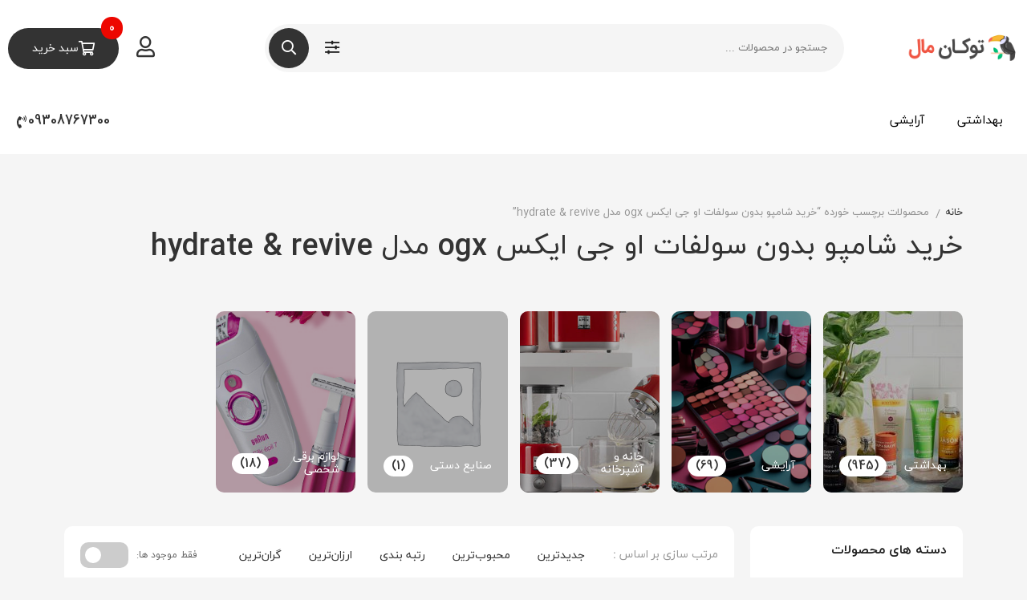

--- FILE ---
content_type: text/html; charset=UTF-8
request_url: https://tookanmall.com/product-tag/%D8%AE%D8%B1%DB%8C%D8%AF-%D8%B4%D8%A7%D9%85%D9%BE%D9%88-%D8%A8%D8%AF%D9%88%D9%86-%D8%B3%D9%88%D9%84%D9%81%D8%A7%D8%AA-%D8%A7%D9%88-%D8%AC%DB%8C-%D8%A7%DB%8C%DA%A9%D8%B3-ogx-%D9%85%D8%AF%D9%84-hydrate/
body_size: 30110
content:
<!DOCTYPE html>
<html dir="rtl" lang="fa-IR">
<head>
    <meta charset="UTF-8">
    <meta name="viewport" content="width=device-width, initial-scale=1, maximum-scale=5">
    <meta name='robots' content='index, follow, max-image-preview:large, max-snippet:-1, max-video-preview:-1' />
<script type="text/javascript">
/* <![CDATA[ */
window.koko_analytics = {"url":"https:\/\/tookanmall.com\/wp-admin\/admin-ajax.php?action=koko_analytics_collect","site_url":"https:\/\/tookanmall.com","post_id":0,"path":"\/product-tag\/%D8%AE%D8%B1%DB%8C%D8%AF-%D8%B4%D8%A7%D9%85%D9%BE%D9%88-%D8%A8%D8%AF%D9%88%D9%86-%D8%B3%D9%88%D9%84%D9%81%D8%A7%D8%AA-%D8%A7%D9%88-%D8%AC%DB%8C-%D8%A7%DB%8C%DA%A9%D8%B3-ogx-%D9%85%D8%AF%D9%84-hydrate\/","method":"cookie","use_cookie":true};
/* ]]> */
</script>

	<!-- This site is optimized with the Yoast SEO plugin v22.5 - https://yoast.com/wordpress/plugins/seo/ -->
	<title>بایگانی‌های خرید شامپو بدون سولفات او جی ایکس ogx مدل hydrate &amp; revive - توکان شاپ</title>
	<link rel="canonical" href="https://tookanmall.com/product-tag/خرید-شامپو-بدون-سولفات-او-جی-ایکس-ogx-مدل-hydrate/" />
	<meta property="og:locale" content="fa_IR" />
	<meta property="og:type" content="article" />
	<meta property="og:title" content="بایگانی‌های خرید شامپو بدون سولفات او جی ایکس ogx مدل hydrate &amp; revive - توکان شاپ" />
	<meta property="og:url" content="https://tookanmall.com/product-tag/خرید-شامپو-بدون-سولفات-او-جی-ایکس-ogx-مدل-hydrate/" />
	<meta property="og:site_name" content="توکان شاپ" />
	<meta name="twitter:card" content="summary_large_image" />
	<script type="application/ld+json" class="yoast-schema-graph">{"@context":"https://schema.org","@graph":[{"@type":"CollectionPage","@id":"https://tookanmall.com/product-tag/%d8%ae%d8%b1%db%8c%d8%af-%d8%b4%d8%a7%d9%85%d9%be%d9%88-%d8%a8%d8%af%d9%88%d9%86-%d8%b3%d9%88%d9%84%d9%81%d8%a7%d8%aa-%d8%a7%d9%88-%d8%ac%db%8c-%d8%a7%db%8c%da%a9%d8%b3-ogx-%d9%85%d8%af%d9%84-hydrate/","url":"https://tookanmall.com/product-tag/%d8%ae%d8%b1%db%8c%d8%af-%d8%b4%d8%a7%d9%85%d9%be%d9%88-%d8%a8%d8%af%d9%88%d9%86-%d8%b3%d9%88%d9%84%d9%81%d8%a7%d8%aa-%d8%a7%d9%88-%d8%ac%db%8c-%d8%a7%db%8c%da%a9%d8%b3-ogx-%d9%85%d8%af%d9%84-hydrate/","name":"بایگانی‌های خرید شامپو بدون سولفات او جی ایکس ogx مدل hydrate &amp; revive - توکان شاپ","isPartOf":{"@id":"https://tookanmall.com/#website"},"primaryImageOfPage":{"@id":"https://tookanmall.com/product-tag/%d8%ae%d8%b1%db%8c%d8%af-%d8%b4%d8%a7%d9%85%d9%be%d9%88-%d8%a8%d8%af%d9%88%d9%86-%d8%b3%d9%88%d9%84%d9%81%d8%a7%d8%aa-%d8%a7%d9%88-%d8%ac%db%8c-%d8%a7%db%8c%da%a9%d8%b3-ogx-%d9%85%d8%af%d9%84-hydrate/#primaryimage"},"image":{"@id":"https://tookanmall.com/product-tag/%d8%ae%d8%b1%db%8c%d8%af-%d8%b4%d8%a7%d9%85%d9%be%d9%88-%d8%a8%d8%af%d9%88%d9%86-%d8%b3%d9%88%d9%84%d9%81%d8%a7%d8%aa-%d8%a7%d9%88-%d8%ac%db%8c-%d8%a7%db%8c%da%a9%d8%b3-ogx-%d9%85%d8%af%d9%84-hydrate/#primaryimage"},"thumbnailUrl":"https://tookanmall.com/wp-content/uploads/2024/07/unnamed.jpg","breadcrumb":{"@id":"https://tookanmall.com/product-tag/%d8%ae%d8%b1%db%8c%d8%af-%d8%b4%d8%a7%d9%85%d9%be%d9%88-%d8%a8%d8%af%d9%88%d9%86-%d8%b3%d9%88%d9%84%d9%81%d8%a7%d8%aa-%d8%a7%d9%88-%d8%ac%db%8c-%d8%a7%db%8c%da%a9%d8%b3-ogx-%d9%85%d8%af%d9%84-hydrate/#breadcrumb"},"inLanguage":"fa-IR"},{"@type":"ImageObject","inLanguage":"fa-IR","@id":"https://tookanmall.com/product-tag/%d8%ae%d8%b1%db%8c%d8%af-%d8%b4%d8%a7%d9%85%d9%be%d9%88-%d8%a8%d8%af%d9%88%d9%86-%d8%b3%d9%88%d9%84%d9%81%d8%a7%d8%aa-%d8%a7%d9%88-%d8%ac%db%8c-%d8%a7%db%8c%da%a9%d8%b3-ogx-%d9%85%d8%af%d9%84-hydrate/#primaryimage","url":"https://tookanmall.com/wp-content/uploads/2024/07/unnamed.jpg","contentUrl":"https://tookanmall.com/wp-content/uploads/2024/07/unnamed.jpg","width":512,"height":512,"caption":"Ogx Hydrate &amp; Revive + Argan Oil Of Morocco Shampoo 385ml"},{"@type":"BreadcrumbList","@id":"https://tookanmall.com/product-tag/%d8%ae%d8%b1%db%8c%d8%af-%d8%b4%d8%a7%d9%85%d9%be%d9%88-%d8%a8%d8%af%d9%88%d9%86-%d8%b3%d9%88%d9%84%d9%81%d8%a7%d8%aa-%d8%a7%d9%88-%d8%ac%db%8c-%d8%a7%db%8c%da%a9%d8%b3-ogx-%d9%85%d8%af%d9%84-hydrate/#breadcrumb","itemListElement":[{"@type":"ListItem","position":1,"name":"خانه","item":"https://tookanmall.com/"},{"@type":"ListItem","position":2,"name":"خرید شامپو بدون سولفات او جی ایکس ogx مدل hydrate &amp; revive"}]},{"@type":"WebSite","@id":"https://tookanmall.com/#website","url":"https://tookanmall.com/","name":"توکان شاپ","description":"","publisher":{"@id":"https://tookanmall.com/#organization"},"potentialAction":[{"@type":"SearchAction","target":{"@type":"EntryPoint","urlTemplate":"https://tookanmall.com/?s={search_term_string}"},"query-input":"required name=search_term_string"}],"inLanguage":"fa-IR"},{"@type":"Organization","@id":"https://tookanmall.com/#organization","name":"توکان شاپ","url":"https://tookanmall.com/","logo":{"@type":"ImageObject","inLanguage":"fa-IR","@id":"https://tookanmall.com/#/schema/logo/image/","url":"https://tookanmall.com/wp-content/uploads/2024/04/Logo-1.png","contentUrl":"https://tookanmall.com/wp-content/uploads/2024/04/Logo-1.png","width":700,"height":200,"caption":"توکان شاپ"},"image":{"@id":"https://tookanmall.com/#/schema/logo/image/"}}]}</script>
	<!-- / Yoast SEO plugin. -->


<link rel='dns-prefetch' href='//www.googletagmanager.com' />
<link rel="alternate" type="application/rss+xml" title="توکان شاپ &raquo; خوراک" href="https://tookanmall.com/feed/" />
<link rel="alternate" type="application/rss+xml" title="توکان شاپ &raquo; خوراک دیدگاه‌ها" href="https://tookanmall.com/comments/feed/" />
<link rel="alternate" type="application/rss+xml" title="خوراک توکان شاپ &raquo; خرید شامپو بدون سولفات او جی ایکس ogx مدل hydrate &amp; revive برچسب" href="https://tookanmall.com/product-tag/%d8%ae%d8%b1%db%8c%d8%af-%d8%b4%d8%a7%d9%85%d9%be%d9%88-%d8%a8%d8%af%d9%88%d9%86-%d8%b3%d9%88%d9%84%d9%81%d8%a7%d8%aa-%d8%a7%d9%88-%d8%ac%db%8c-%d8%a7%db%8c%da%a9%d8%b3-ogx-%d9%85%d8%af%d9%84-hydrate/feed/" />
<style id='wp-img-auto-sizes-contain-inline-css' type='text/css'>
img:is([sizes=auto i],[sizes^="auto," i]){contain-intrinsic-size:3000px 1500px}
/*# sourceURL=wp-img-auto-sizes-contain-inline-css */
</style>
<style id='wp-emoji-styles-inline-css' type='text/css'>

	img.wp-smiley, img.emoji {
		display: inline !important;
		border: none !important;
		box-shadow: none !important;
		height: 1em !important;
		width: 1em !important;
		margin: 0 0.07em !important;
		vertical-align: -0.1em !important;
		background: none !important;
		padding: 0 !important;
	}
/*# sourceURL=wp-emoji-styles-inline-css */
</style>
<link rel='stylesheet' id='wp-block-library-rtl-css' href='https://tookanmall.com/wp-includes/css/dist/block-library/style-rtl.min.css?ver=6.9' type='text/css' media='all' />
<link rel='stylesheet' id='wc-blocks-style-rtl-css' href='https://tookanmall.com/wp-content/plugins/woocommerce/assets/client/blocks/wc-blocks-rtl.css?ver=wc-9.4.4' type='text/css' media='all' />
<style id='global-styles-inline-css' type='text/css'>
:root{--wp--preset--aspect-ratio--square: 1;--wp--preset--aspect-ratio--4-3: 4/3;--wp--preset--aspect-ratio--3-4: 3/4;--wp--preset--aspect-ratio--3-2: 3/2;--wp--preset--aspect-ratio--2-3: 2/3;--wp--preset--aspect-ratio--16-9: 16/9;--wp--preset--aspect-ratio--9-16: 9/16;--wp--preset--color--black: #000000;--wp--preset--color--cyan-bluish-gray: #abb8c3;--wp--preset--color--white: #ffffff;--wp--preset--color--pale-pink: #f78da7;--wp--preset--color--vivid-red: #cf2e2e;--wp--preset--color--luminous-vivid-orange: #ff6900;--wp--preset--color--luminous-vivid-amber: #fcb900;--wp--preset--color--light-green-cyan: #7bdcb5;--wp--preset--color--vivid-green-cyan: #00d084;--wp--preset--color--pale-cyan-blue: #8ed1fc;--wp--preset--color--vivid-cyan-blue: #0693e3;--wp--preset--color--vivid-purple: #9b51e0;--wp--preset--gradient--vivid-cyan-blue-to-vivid-purple: linear-gradient(135deg,rgb(6,147,227) 0%,rgb(155,81,224) 100%);--wp--preset--gradient--light-green-cyan-to-vivid-green-cyan: linear-gradient(135deg,rgb(122,220,180) 0%,rgb(0,208,130) 100%);--wp--preset--gradient--luminous-vivid-amber-to-luminous-vivid-orange: linear-gradient(135deg,rgb(252,185,0) 0%,rgb(255,105,0) 100%);--wp--preset--gradient--luminous-vivid-orange-to-vivid-red: linear-gradient(135deg,rgb(255,105,0) 0%,rgb(207,46,46) 100%);--wp--preset--gradient--very-light-gray-to-cyan-bluish-gray: linear-gradient(135deg,rgb(238,238,238) 0%,rgb(169,184,195) 100%);--wp--preset--gradient--cool-to-warm-spectrum: linear-gradient(135deg,rgb(74,234,220) 0%,rgb(151,120,209) 20%,rgb(207,42,186) 40%,rgb(238,44,130) 60%,rgb(251,105,98) 80%,rgb(254,248,76) 100%);--wp--preset--gradient--blush-light-purple: linear-gradient(135deg,rgb(255,206,236) 0%,rgb(152,150,240) 100%);--wp--preset--gradient--blush-bordeaux: linear-gradient(135deg,rgb(254,205,165) 0%,rgb(254,45,45) 50%,rgb(107,0,62) 100%);--wp--preset--gradient--luminous-dusk: linear-gradient(135deg,rgb(255,203,112) 0%,rgb(199,81,192) 50%,rgb(65,88,208) 100%);--wp--preset--gradient--pale-ocean: linear-gradient(135deg,rgb(255,245,203) 0%,rgb(182,227,212) 50%,rgb(51,167,181) 100%);--wp--preset--gradient--electric-grass: linear-gradient(135deg,rgb(202,248,128) 0%,rgb(113,206,126) 100%);--wp--preset--gradient--midnight: linear-gradient(135deg,rgb(2,3,129) 0%,rgb(40,116,252) 100%);--wp--preset--font-size--small: 13px;--wp--preset--font-size--medium: 20px;--wp--preset--font-size--large: 36px;--wp--preset--font-size--x-large: 42px;--wp--preset--font-family--inter: "Inter", sans-serif;--wp--preset--font-family--cardo: Cardo;--wp--preset--spacing--20: 0.44rem;--wp--preset--spacing--30: 0.67rem;--wp--preset--spacing--40: 1rem;--wp--preset--spacing--50: 1.5rem;--wp--preset--spacing--60: 2.25rem;--wp--preset--spacing--70: 3.38rem;--wp--preset--spacing--80: 5.06rem;--wp--preset--shadow--natural: 6px 6px 9px rgba(0, 0, 0, 0.2);--wp--preset--shadow--deep: 12px 12px 50px rgba(0, 0, 0, 0.4);--wp--preset--shadow--sharp: 6px 6px 0px rgba(0, 0, 0, 0.2);--wp--preset--shadow--outlined: 6px 6px 0px -3px rgb(255, 255, 255), 6px 6px rgb(0, 0, 0);--wp--preset--shadow--crisp: 6px 6px 0px rgb(0, 0, 0);}:where(.is-layout-flex){gap: 0.5em;}:where(.is-layout-grid){gap: 0.5em;}body .is-layout-flex{display: flex;}.is-layout-flex{flex-wrap: wrap;align-items: center;}.is-layout-flex > :is(*, div){margin: 0;}body .is-layout-grid{display: grid;}.is-layout-grid > :is(*, div){margin: 0;}:where(.wp-block-columns.is-layout-flex){gap: 2em;}:where(.wp-block-columns.is-layout-grid){gap: 2em;}:where(.wp-block-post-template.is-layout-flex){gap: 1.25em;}:where(.wp-block-post-template.is-layout-grid){gap: 1.25em;}.has-black-color{color: var(--wp--preset--color--black) !important;}.has-cyan-bluish-gray-color{color: var(--wp--preset--color--cyan-bluish-gray) !important;}.has-white-color{color: var(--wp--preset--color--white) !important;}.has-pale-pink-color{color: var(--wp--preset--color--pale-pink) !important;}.has-vivid-red-color{color: var(--wp--preset--color--vivid-red) !important;}.has-luminous-vivid-orange-color{color: var(--wp--preset--color--luminous-vivid-orange) !important;}.has-luminous-vivid-amber-color{color: var(--wp--preset--color--luminous-vivid-amber) !important;}.has-light-green-cyan-color{color: var(--wp--preset--color--light-green-cyan) !important;}.has-vivid-green-cyan-color{color: var(--wp--preset--color--vivid-green-cyan) !important;}.has-pale-cyan-blue-color{color: var(--wp--preset--color--pale-cyan-blue) !important;}.has-vivid-cyan-blue-color{color: var(--wp--preset--color--vivid-cyan-blue) !important;}.has-vivid-purple-color{color: var(--wp--preset--color--vivid-purple) !important;}.has-black-background-color{background-color: var(--wp--preset--color--black) !important;}.has-cyan-bluish-gray-background-color{background-color: var(--wp--preset--color--cyan-bluish-gray) !important;}.has-white-background-color{background-color: var(--wp--preset--color--white) !important;}.has-pale-pink-background-color{background-color: var(--wp--preset--color--pale-pink) !important;}.has-vivid-red-background-color{background-color: var(--wp--preset--color--vivid-red) !important;}.has-luminous-vivid-orange-background-color{background-color: var(--wp--preset--color--luminous-vivid-orange) !important;}.has-luminous-vivid-amber-background-color{background-color: var(--wp--preset--color--luminous-vivid-amber) !important;}.has-light-green-cyan-background-color{background-color: var(--wp--preset--color--light-green-cyan) !important;}.has-vivid-green-cyan-background-color{background-color: var(--wp--preset--color--vivid-green-cyan) !important;}.has-pale-cyan-blue-background-color{background-color: var(--wp--preset--color--pale-cyan-blue) !important;}.has-vivid-cyan-blue-background-color{background-color: var(--wp--preset--color--vivid-cyan-blue) !important;}.has-vivid-purple-background-color{background-color: var(--wp--preset--color--vivid-purple) !important;}.has-black-border-color{border-color: var(--wp--preset--color--black) !important;}.has-cyan-bluish-gray-border-color{border-color: var(--wp--preset--color--cyan-bluish-gray) !important;}.has-white-border-color{border-color: var(--wp--preset--color--white) !important;}.has-pale-pink-border-color{border-color: var(--wp--preset--color--pale-pink) !important;}.has-vivid-red-border-color{border-color: var(--wp--preset--color--vivid-red) !important;}.has-luminous-vivid-orange-border-color{border-color: var(--wp--preset--color--luminous-vivid-orange) !important;}.has-luminous-vivid-amber-border-color{border-color: var(--wp--preset--color--luminous-vivid-amber) !important;}.has-light-green-cyan-border-color{border-color: var(--wp--preset--color--light-green-cyan) !important;}.has-vivid-green-cyan-border-color{border-color: var(--wp--preset--color--vivid-green-cyan) !important;}.has-pale-cyan-blue-border-color{border-color: var(--wp--preset--color--pale-cyan-blue) !important;}.has-vivid-cyan-blue-border-color{border-color: var(--wp--preset--color--vivid-cyan-blue) !important;}.has-vivid-purple-border-color{border-color: var(--wp--preset--color--vivid-purple) !important;}.has-vivid-cyan-blue-to-vivid-purple-gradient-background{background: var(--wp--preset--gradient--vivid-cyan-blue-to-vivid-purple) !important;}.has-light-green-cyan-to-vivid-green-cyan-gradient-background{background: var(--wp--preset--gradient--light-green-cyan-to-vivid-green-cyan) !important;}.has-luminous-vivid-amber-to-luminous-vivid-orange-gradient-background{background: var(--wp--preset--gradient--luminous-vivid-amber-to-luminous-vivid-orange) !important;}.has-luminous-vivid-orange-to-vivid-red-gradient-background{background: var(--wp--preset--gradient--luminous-vivid-orange-to-vivid-red) !important;}.has-very-light-gray-to-cyan-bluish-gray-gradient-background{background: var(--wp--preset--gradient--very-light-gray-to-cyan-bluish-gray) !important;}.has-cool-to-warm-spectrum-gradient-background{background: var(--wp--preset--gradient--cool-to-warm-spectrum) !important;}.has-blush-light-purple-gradient-background{background: var(--wp--preset--gradient--blush-light-purple) !important;}.has-blush-bordeaux-gradient-background{background: var(--wp--preset--gradient--blush-bordeaux) !important;}.has-luminous-dusk-gradient-background{background: var(--wp--preset--gradient--luminous-dusk) !important;}.has-pale-ocean-gradient-background{background: var(--wp--preset--gradient--pale-ocean) !important;}.has-electric-grass-gradient-background{background: var(--wp--preset--gradient--electric-grass) !important;}.has-midnight-gradient-background{background: var(--wp--preset--gradient--midnight) !important;}.has-small-font-size{font-size: var(--wp--preset--font-size--small) !important;}.has-medium-font-size{font-size: var(--wp--preset--font-size--medium) !important;}.has-large-font-size{font-size: var(--wp--preset--font-size--large) !important;}.has-x-large-font-size{font-size: var(--wp--preset--font-size--x-large) !important;}
/*# sourceURL=global-styles-inline-css */
</style>

<style id='classic-theme-styles-inline-css' type='text/css'>
/*! This file is auto-generated */
.wp-block-button__link{color:#fff;background-color:#32373c;border-radius:9999px;box-shadow:none;text-decoration:none;padding:calc(.667em + 2px) calc(1.333em + 2px);font-size:1.125em}.wp-block-file__button{background:#32373c;color:#fff;text-decoration:none}
/*# sourceURL=/wp-includes/css/classic-themes.min.css */
</style>
<link rel='stylesheet' id='hippoo-ticket-style-css' href='https://tookanmall.com/wp-content/plugins/hippoo-ticket/assets/css/style.css?ver=1.0.7' type='text/css' media='all' />
<style id='woocommerce-inline-inline-css' type='text/css'>
.woocommerce form .form-row .required { visibility: visible; }
/*# sourceURL=woocommerce-inline-inline-css */
</style>
<link rel='stylesheet' id='negarshop-fontawesome-css' href='https://tookanmall.com/wp-content/themes/negarshop/statics/fonts/fontawesome/fa-all.min.css?ver=9.5.1-d1' type='text/css' media='all' />
<link rel='stylesheet' id='negarshop-iranyekan-css' href='https://tookanmall.com/wp-content/themes/negarshop/statics/fonts/iranyekan/style.css?ver=9.5.1-d1' type='text/css' media='all' />
<link rel='stylesheet' id='negarshop-iransans-css' href='https://tookanmall.com/wp-content/themes/negarshop/statics/fonts/iransans/iransans.css?ver=9.5.1-d1' type='text/css' media='all' />
<link rel='stylesheet' id='negarshop-bootstrap-css' href='https://tookanmall.com/wp-content/themes/negarshop/statics/css/bootstrap.min.css?ver=9.5.1-d1' type='text/css' media='all' />
<link rel='stylesheet' id='negarshop-nouislider-css' href='https://tookanmall.com/wp-content/themes/negarshop/statics/css/nouislider.min.css?ver=9.5.1-d1' type='text/css' media='all' />
<link rel='stylesheet' id='negarshop-owl-css' href='https://tookanmall.com/wp-content/themes/negarshop/statics/css/owl.carousel.min.css?ver=9.5.1-d1' type='text/css' media='all' />
<link rel='stylesheet' id='negarshop-owltheme-css' href='https://tookanmall.com/wp-content/themes/negarshop/statics/css/owl.theme.default.min.css?ver=9.5.1-d1' type='text/css' media='all' />
<link rel='stylesheet' id='negarshop-lightbox-css' href='https://tookanmall.com/wp-content/themes/negarshop/statics/css/lightgallery.min.css?ver=9.5.1-d1' type='text/css' media='all' />
<link rel='stylesheet' id='negarshop-select2-css' href='https://tookanmall.com/wp-content/themes/negarshop/statics/css/select2.css?ver=9.5.1-d1' type='text/css' media='all' />
<link rel='stylesheet' id='negarshop-compare-css' href='https://tookanmall.com/wp-content/themes/negarshop/statics/css/compare-rtl.css?ver=9.5.1-d1' type='text/css' media='all' />
<link rel='stylesheet' id='negarshop-magnify-css' href='https://tookanmall.com/wp-content/themes/negarshop/statics/css/magnify.css?ver=9.5.1-d1' type='text/css' media='all' />
<link rel='stylesheet' id='negarshop-style-css' href='https://tookanmall.com/wp-content/themes/negarshop/statics/css/core.css?ver=9.5.1-d1' type='text/css' media='all' />
<link rel='stylesheet' id='negarshop-main-css' href='https://tookanmall.com/wp-content/themes/negarshop/style.css?ver=6.9' type='text/css' media='all' />
<link rel='stylesheet' id='font-awesome-css' href='https://tookanmall.com/wp-content/plugins/elementor/assets/lib/font-awesome/css/font-awesome.min.css?ver=4.7.0' type='text/css' media='all' />
<style id='font-awesome-inline-css' type='text/css'>
[data-font="FontAwesome"]:before {font-family: 'FontAwesome' !important;content: attr(data-icon) !important;speak: none !important;font-weight: normal !important;font-variant: normal !important;text-transform: none !important;line-height: 1 !important;font-style: normal !important;-webkit-font-smoothing: antialiased !important;-moz-osx-font-smoothing: grayscale !important;}
/*# sourceURL=font-awesome-inline-css */
</style>
<link rel='stylesheet' id='elementor-frontend-css' href='https://tookanmall.com/wp-content/plugins/elementor/assets/css/frontend-lite-rtl.min.css?ver=3.20.3' type='text/css' media='all' />
<link rel='stylesheet' id='swiper-css' href='https://tookanmall.com/wp-content/plugins/elementor/assets/lib/swiper/v8/css/swiper.min.css?ver=8.4.5' type='text/css' media='all' />
<link rel='stylesheet' id='elementor-post-3588-css' href='https://tookanmall.com/wp-content/uploads/elementor/css/post-3588.css?ver=1712528003' type='text/css' media='all' />
<link rel='stylesheet' id='elementor-pro-css' href='https://tookanmall.com/wp-content/plugins/elementor-pro/assets/css/frontend-lite-rtl.min.css?ver=3.15.1' type='text/css' media='all' />
<link rel='stylesheet' id='elementor-global-css' href='https://tookanmall.com/wp-content/uploads/elementor/css/global.css?ver=1712528004' type='text/css' media='all' />
<link rel='stylesheet' id='elementor-post-3031-css' href='https://tookanmall.com/wp-content/uploads/elementor/css/post-3031.css?ver=1760895231' type='text/css' media='all' />
<link rel='stylesheet' id='elementor-post-3032-css' href='https://tookanmall.com/wp-content/uploads/elementor/css/post-3032.css?ver=1760895049' type='text/css' media='all' />
<link rel='stylesheet' id='elementor-post-2188-css' href='https://tookanmall.com/wp-content/uploads/elementor/css/post-2188.css?ver=1714922965' type='text/css' media='all' />
<script type="text/template" id="tmpl-variation-template">
    <div class="woocommerce-variation-description">{{{ data.variation.variation_description }}}</div>
	<div class="woocommerce-variation-price">{{{ data.variation.price_html }}}</div>
	<div class="woocommerce-variation-availability">{{{ data.variation.availability_html }}}</div>
</script>
<script type="text/template" id="tmpl-unavailable-variation-template">
	<p>با عرض پوزش، این کالا در دسترس نیست. لطفاً ترکیب دیگری را انتخاب کنید.</p>
</script>
<script type="text/javascript" src="https://tookanmall.com/wp-includes/js/jquery/jquery.min.js?ver=3.7.1" id="jquery-core-js"></script>
<script type="text/javascript" id="print-invoices-packing-slip-labels-for-woocommerce_public-js-extra">
/* <![CDATA[ */
var wf_pklist_params_public = {"msgs":{"invoice_number_prompt_free_order":"\u062f\u0631 \u062c\u0631\u06cc\u0627\u0646 \u0628\u0627\u0634\u06cc\u062f \u06a9\u0647 \u0627\u06cc\u062c\u0627\u062f \u0641\u0627\u06a9\u062a\u0648\u0631 \u0628\u0631\u0627\u06cc \u0633\u0641\u0627\u0631\u0634\u0627\u062a \u0631\u0627\u06cc\u06af\u0627\u0646 \u062f\u0631 \u0628\u062e\u0634 \u062a\u0646\u0638\u06cc\u0645\u0627\u062a \u0641\u0627\u06a9\u062a\u0648\u0631 \u003E \u067e\u06cc\u0634\u0631\u0641\u062a\u0647 \u063a\u06cc\u0631\u0641\u0639\u0627\u0644 \u06af\u0631\u062f\u06cc\u062f\u0647 \u0627\u0633\u062a \u0627\u0645\u0627 \u0634\u0645\u0627 \u0642\u0635\u062f \u062f\u0627\u0631\u06cc\u062f \u0641\u0627\u06a9\u062a\u0648\u0631\u06cc \u0631\u0627 \u0628\u0631\u0627\u06cc \u0627\u06cc\u0646 \u0633\u0641\u0627\u0631\u0634 \u0631\u0627\u06cc\u06af\u0627\u0646 \u0627\u06cc\u062c\u0627\u062f \u0646\u0645\u0627\u06cc\u06cc\u062f\u060c \u0622\u06cc\u0627 \u0627\u0646\u062c\u0627\u0645 \u0634\u0648\u062f\u061f","creditnote_number_prompt":"\u0628\u0647 \u0646\u0638\u0631 \u0645\u06cc \u0631\u0633\u062f \u06a9\u0647 \u0628\u0627\u0632\u067e\u0631\u062f\u0627\u062e\u062a \u062f\u0631 \u0627\u06cc\u0646 \u0633\u0641\u0627\u0631\u0634 \u0647\u0646\u0648\u0632 \u0634\u0645\u0627\u0631\u0647 \u0627\u0639\u062a\u0628\u0627\u0631\u06cc \u0646\u062f\u0627\u0631\u062f. \u0622\u06cc\u0627 \u0645\u06cc \u062e\u0648\u0627\u0647\u06cc\u062f \u0628\u0647 \u0635\u0648\u0631\u062a \u062f\u0633\u062a\u06cc \u06cc\u06a9\u06cc \u0631\u0627 \u0627\u06cc\u062c\u0627\u062f \u06a9\u0646\u06cc\u062f\u061f","invoice_number_prompt_no_from_addr":"\u0644\u0637\u0641\u0627 \u0642\u0633\u0645\u062a \"\u0627\u0632 \u0622\u062f\u0631\u0633\" \u0631\u0627 \u062f\u0631 \u062a\u0646\u0638\u06cc\u0645\u0627\u062a \u0639\u0645\u0648\u0645\u06cc \u0627\u0641\u0632\u0648\u0646\u0647 \u062a\u06a9\u0645\u06cc\u0644 \u0646\u0645\u0627\u06cc\u06cc\u062f.","invoice_title_prompt":"\u0641\u0627\u06a9\u062a\u0648\u0631","invoice_number_prompt":"\u0634\u0645\u0627\u0631\u0647 \u0647\u0646\u0648\u0632 \u0627\u06cc\u062c\u0627\u062f \u0646\u0634\u062f\u0647 \u0627\u0633\u062a\u060c \u0622\u06cc\u0627 \u0645\u06cc\u200c\u062e\u0648\u0627\u0647\u06cc\u062f \u06a9\u0647 \u0628\u0635\u0648\u0631\u062a \u062f\u0633\u062a\u06cc \u0627\u06cc\u062c\u0627\u062f \u0646\u0645\u0627\u06cc\u06cc\u062f\u061f","pop_dont_show_again":false}};
//# sourceURL=print-invoices-packing-slip-labels-for-woocommerce_public-js-extra
/* ]]> */
</script>
<script type="text/javascript" src="https://tookanmall.com/wp-content/plugins/print-invoices-packing-slip-labels-for-woocommerce/public/js/wf-woocommerce-packing-list-public.js?ver=4.5.0" id="print-invoices-packing-slip-labels-for-woocommerce_public-js"></script>
<script type="text/javascript" src="https://tookanmall.com/wp-content/plugins/woocommerce/assets/js/jquery-blockui/jquery.blockUI.min.js?ver=2.7.0-wc.9.4.4" id="jquery-blockui-js" data-wp-strategy="defer"></script>
<script type="text/javascript" id="wc-add-to-cart-js-extra">
/* <![CDATA[ */
var wc_add_to_cart_params = {"ajax_url":"/wp-admin/admin-ajax.php","wc_ajax_url":"/?wc-ajax=%%endpoint%%","i18n_view_cart":"\u0645\u0634\u0627\u0647\u062f\u0647 \u0633\u0628\u062f \u062e\u0631\u06cc\u062f","cart_url":"https://tookanmall.com/cart/","is_cart":"","cart_redirect_after_add":"no"};
//# sourceURL=wc-add-to-cart-js-extra
/* ]]> */
</script>
<script type="text/javascript" src="https://tookanmall.com/wp-content/plugins/woocommerce/assets/js/frontend/add-to-cart.min.js?ver=9.4.4" id="wc-add-to-cart-js" defer="defer" data-wp-strategy="defer"></script>
<script type="text/javascript" src="https://tookanmall.com/wp-content/plugins/woocommerce/assets/js/js-cookie/js.cookie.min.js?ver=2.1.4-wc.9.4.4" id="js-cookie-js" defer="defer" data-wp-strategy="defer"></script>
<script type="text/javascript" id="woocommerce-js-extra">
/* <![CDATA[ */
var woocommerce_params = {"ajax_url":"/wp-admin/admin-ajax.php","wc_ajax_url":"/?wc-ajax=%%endpoint%%"};
//# sourceURL=woocommerce-js-extra
/* ]]> */
</script>
<script type="text/javascript" src="https://tookanmall.com/wp-content/plugins/woocommerce/assets/js/frontend/woocommerce.min.js?ver=9.4.4" id="woocommerce-js" defer="defer" data-wp-strategy="defer"></script>
<script type="text/javascript" src="https://tookanmall.com/wp-content/themes/negarshop/statics/js/elementor_fixes.js?ver=9.5.1-d1" id="script-ns_elementor_fixes-js"></script>
<script type="text/javascript" src="https://tookanmall.com/wp-includes/js/underscore.min.js?ver=1.13.7" id="underscore-js"></script>
<script type="text/javascript" id="wp-util-js-extra">
/* <![CDATA[ */
var _wpUtilSettings = {"ajax":{"url":"/wp-admin/admin-ajax.php"}};
//# sourceURL=wp-util-js-extra
/* ]]> */
</script>
<script type="text/javascript" src="https://tookanmall.com/wp-includes/js/wp-util.min.js?ver=6.9" id="wp-util-js"></script>
<script type="text/javascript" id="wc-cart-fragments-js-extra">
/* <![CDATA[ */
var wc_cart_fragments_params = {"ajax_url":"/wp-admin/admin-ajax.php","wc_ajax_url":"/?wc-ajax=%%endpoint%%","cart_hash_key":"wc_cart_hash_dcd9ff4cb60df5c5c1fe717483727fe7","fragment_name":"wc_fragments_dcd9ff4cb60df5c5c1fe717483727fe7","request_timeout":"5000"};
//# sourceURL=wc-cart-fragments-js-extra
/* ]]> */
</script>
<script type="text/javascript" src="https://tookanmall.com/wp-content/plugins/woocommerce/assets/js/frontend/cart-fragments.min.js?ver=9.4.4" id="wc-cart-fragments-js" defer="defer" data-wp-strategy="defer"></script>
<link rel="https://api.w.org/" href="https://tookanmall.com/wp-json/" /><link rel="alternate" title="JSON" type="application/json" href="https://tookanmall.com/wp-json/wp/v2/product_tag/10031" /><link rel="EditURI" type="application/rsd+xml" title="RSD" href="https://tookanmall.com/xmlrpc.php?rsd" />
<meta name="generator" content="WordPress 6.9" />
<meta name="generator" content="WooCommerce 9.4.4" />
<meta name="generator" content="Site Kit by Google 1.163.0" /><meta name="theme-color" content="#0079ff"/><style>body{background-color: #f5f5f5;}.woocommerce-tabs.wc-tabs-wrapper ul.wc-tabs.wc-tabs-style-4 li::before, .woocommerce-tabs.wc-tabs-wrapper ul.wc-tabs.wc-tabs-style-4 li::after,.woocommerce-tabs.wc-tabs-wrapper ul.wc-tabs.wc-tabs-style-4 a::before, .woocommerce-tabs.wc-tabs-wrapper ul.wc-tabs.wc-tabs-style-4 a::after{background-color: #f5f5f5;}html, body, .flip-clock-a *, .tooltip, #orders_statistics_chart_container, #orders_statistics_chart_container *{font-family: IRANYekan, IRANSans_Fa, sans-serif;}.content-widget article.item figure, article.product figure.thumb, .product-card figure{background-image: url(https://tookanmall.com/wp-content/themes/negarshop/statics/images/product-placeholder.png);}.entry-content .h1,.entry-content h1 { font-size:2.5rem}.entry-content .h2,.entry-content h2 { font-size:2rem}.entry-content .h3,.entry-content h3 { font-size:1.75rem}.entry-content .h4,.entry-content h4 { font-size:1.5rem}.entry-content .h5,.entry-content h5 { font-size:1.25rem}.entry-content .h6,.entry-content h6 { font-size:1rem}/* ------------------------- Normal ------------------------- */.products-archive-header .products-archive-tabs-wrapper .products-archive-tabs--underline li button.active {color: #0079ff;box-shadow: #0079ff 0 3px 0 0;}.product-category--minimal:hover .woocommerce-loop-category__title, .products-archive-header .products-archive-tabs-wrapper .products-archive-tabs--underline li button:hover, .product-single-responsive-bar .product-price .price-inner .woocommerce-Price-amount, .site-bottom-bar--fit #responsive-footer-bar ul li.active-item a,.header-cart-basket.style-5 .cart-basket-box >.title, .product-single-style-3 .product-shipping-time i,.product-single-style-3 .product-shipping-time .shiping-title b,.inline-sale-timer-box *,.content-widget.slider-2.style-2 .product-info .feature-daels-price .sale-price, .ns-add-to-cart-inner .price-update, article.product div.title a:hover, .woocommerce-account:not(.logged-in) article.post-item .negarshop-userlogin .nav-pills .nav-item .active, .woocommerce-account:not(.logged-in) article.post-item .negarshop-userlogin .woocommerce-LostPassword a, .ns-checkbox input[type="radio"]:checked + label::before, section.blog-home article.post-item.post .content a, a:hover, .header-account .account-box:hover .title, .header-main-nav .header-main-menu > ul > li.loaded:hover>a, section.widget ul li a:hover, .content-widget.slider-2.style-2 .product-info .footer-sec .finished, .content-widget.slider-2.style-2 .product-info .static-title span, .product-card .info > .price span span, .product-card .info > .price span.amount, section.blog-home article.post-item .title .title-tag:hover, .woocommerce nav.woocommerce-MyAccount-navigation ul li.is-active a, .woocommerce-tabs.wc-tabs-wrapper ul.wc-tabs li.active a, .woocommerce.single-product .sale-timer .right .title span, .offer-moments .owl-item .price ins, .offer-moments .owl-item .price span.amount, .page-template-amazing-offer article.product .price ins, .ns-checkbox input[type="checkbox"]:checked+label::before, .content-widget.products-carousel.tabs ul.tabs li.active a, .product .product-sales-count i, .cb-comment-tabs .cb-tabs .active, .woocommerce nav.woocommerce-MyAccount-navigation ul li.is-active a{color: #0079ff;}.woocommerce-pagination .comments-pagination a:hover, .woocommerce-pagination li a:hover, .products-archive-header .products-archive-tabs-wrapper .products-archive-tabs--classic li button.active, .site-bottom-bar--minimal #responsive-footer-bar ul li.active-item a, .quantity.custom-num span:hover, .product-card--side-actions .actions ul .add-to-cart a, .product-card--side-actions .actions ul .add-to-cart button, .product-card--bold-actions .actions ul .add-to-cart a, .product-card--bold-actions .actions ul .add-to-cart button, .category-card:hover, .woocommerce-widget-layered-nav-list .woocommerce-widget-layered-nav-list__item.chosen a:before, .header-cart-basket.style-5 .cart-basket-box > .icon, .woocommerce-tabs.wc-tabs-wrapper ul.wc-tabs.wc-tabs-style-5 li a::after, .cart-header-steps .step-item .icon, .product-add-to-cart-sticky .add-product, .negarshop-countdown:not(.no-style) .countdown-section:last-of-type::before, .select_option.select_option_colorpicker.selected,.select_option.select_option_label.selected, .header-search.style-5.darken-color-mode .search-box .action-btns .action-btn.search-submit:hover, .content-widget.slider.product-archive .wg-title, .lg-actions .lg-next:hover, .lg-actions .lg-prev:hover,.lg-outer .lg-toogle-thumb:hover, .lg-outer.lg-dropdown-active #lg-share,.lg-toolbar .lg-icon:hover, .lg-progress-bar .lg-progress, .dokan-progress>.dokan-progress-bar, #negarshop-to-top>span, .header-search .search-box .action-btns .action-btn.search-submit::after, .select2-container--default .select2-results__option--highlighted[aria-selected], .header-account .account-box:hover .icon, .header-main-nav .header-main-menu > ul > li.loaded:hover>a::after, .btn-negar, .content-widget.slider-2.style-2 .carousel-indicators li.active, .btn-primary, .btn-primary:hover, .btn-primary:not(:disabled):not(.disabled).active, .btn-primary:not(:disabled):not(.disabled):active, .show > .btn-primary.dropdown-toggle, .btn-primary.disabled, .btn-primary:disabled , .navigation.pagination .nav-links a:hover, .woocommerce-message a:active, .woocommerce .onsale, header.section-header a.archive, .woocommerce.single-product .sale-timer .left .discount span, .woocommerce-pagination ul li a:hover , .ui-slider .ui-slider-range, .switch input:checked + .slider, .woocommerce .quantity.custom-num span:hover, .content-widget.slider-2.style-2 .carousel-inner .carousel-item .discount-percent, .sidebar .woocommerce-product-search button, .product-single-ribbons .ribbons>div>span, .content-widget.products-carousel.tabs ul.tabs li a::after, .cb-nouislider .noUi-connect, .comment-users-reviews .progress .progress-bar, .cb-comment-tabs .cb-tabs a::after, .ns-table tbody td.actions a.dislike_product:hover, .ns-store-header .nav-pills .nav-item a.active, .ns-store-avatar header.store-avatar-header{background-color: #0079ff;}.content-widget.slider.product-archive .wg-title, .lg-outer .lg-thumb-item.active, .lg-outer .lg-thumb-item:hover,.btn-primary, .btn-primary:hover, .btn-primary:not(:disabled):not(.disabled).active, .btn-primary:not(:disabled):not(.disabled):active, .show > .btn-primary.dropdown-toggle, .btn-primary.disabled, .btn-primary:disabled, .ui-slider span, .ns-store-avatar header.store-avatar-header .avatar{border-color: #0079ff;}.spinner, nav#main-menu li.loading>a::after{border-top-color: #0079ff;}.content-widget.slider-2.style-2 .carousel-indicators li::before{border-right-color: #0079ff;}.product-card .card-footer .card-price span span, .product-card .card-footer .card-price span.amount, .woocommerce-page.woocommerce-cart table.shop_table tr.cart_item td.product-price .woocommerce-Price-amount, .content-widget.slider.product-archive .slide-details .prd-price, .woocommerce-variation-price, .woocommerce p.price > span, .woocommerce p.price ins,.table-cell .woocommerce-Price-amount,#order_review span.amount{color: #000000;}.header-cart-basket.style-5 .cart-basket-box .count{box-shadow: #0079ff 0 3px 6px;}.products-carousel .tabs li.active a {border-bottom-color: #0079ff;}.product-category--minimal:hover > a {box-shadow: #0079ff 0 0 0 2px inset;}/* ------------------------- Importants ------------------------- */.header-cart-basket.style-5 .cart-basket-box .count, .woocommerce .product .product_meta > span a:hover, .woocommerce .product .product_meta > span span:hover, .product-section .sale-timer-box, .dokan-dashboard .dokan-dash-sidebar ul.dokan-dashboard-menu li.active>a{color: #0079ff !important;}.dokan-btn-theme, .wooscp-area .wooscp-inner .wooscp-bar .wooscp-bar-btn{background-color: #0079ff !important;}.woocommerce .product .product_meta > span a:hover, .woocommerce .product .product_meta > span span:hover, .dokan-btn-theme{border-color: #0079ff !important;}.cls-3{fill: #0079ff;}.negarshop-countdown .countdown-section:last-of-type{background: rgba(0,121,255,0.2);color: #0079ff;}/* ------------------------- Customs ------------------------- */.woo-variation-swatches-stylesheet-enabled .variable-items-wrapper .variable-item:not(.radio-variable-item).selected, .woo-variation-swatches-stylesheet-enabled .variable-items-wrapper .variable-item:not(.radio-variable-item).selected:hover {box-shadow: 0 0 0 2px #0079ff !important;}.content-widget.products-carousel.tabs.tabs-count-1.style-2 ul.tabs::after, .woocommerce-tabs.wc-tabs-wrapper ul.wc-tabs-style-2 li.active i::after, .woocommerce-tabs.wc-tabs-wrapper ul.wc-tabs-style-2 li.active i, .dokan-dashboard .dokan-dash-sidebar ul.dokan-dashboard-menu li.active>a, .woocommerce nav.woocommerce-MyAccount-navigation ul li.is-active a{background-color: rgba(0,121,255,0.1) !important;}.woocommerce-tabs.wc-tabs-wrapper ul.wc-tabs.wc-tabs-style-3 li.active{box-shadow: #0079ff 0 -3px 0 inset;}/*-------------basket----------------*/.header-cart-basket .cart-basket-box{background-color: #ffffff;color: #000000;} .header-cart-basket .cart-basket-box .count{background-color: #ed0700;color: #ffffff;}.header-cart-basket > .widget.widget_shopping_cart ul li a.remove:hover{background-color: #0079ff;}.header-cart-basket > .widget.widget_shopping_cart p.total{color: #0079ff;background-color: rgba(0,121,255,0.1);}.header-cart-basket > .widget.widget_shopping_cart .buttons .button:hover{color: #0079ff;}.header-cart-basket > .widget.widget_shopping_cart .buttons a.checkout:hover{background-color: #0079ff;}.product-category > a, .product-archive-filters--popup .shop-archive-sidebar, .products-archive-header .products-archive-tabs-wrapper .products-archive-tabs--classic li button.active, .custom-background--gray, .products-archive-active-filters ul li a, .owl-carousel.wc-product-carousel .owl-item .view-3d-slide, .product-single-actions:not(.mini-product-single-actions), .site-bottom-bar #responsive-categories-page .terms-list li a, .product-card .thumbnail, .quantity.custom-num span, .products-carousel .carousel-content .loading, .header-cart-basket > .widget.widget_shopping_cart ul li img.wp-post-image, .header-cart-basket > .widget.widget_shopping_cart ul li a.remove, .product-card--side-actions .actions ul .add-to-cart a, .product-card--side-actions .actions ul .add-to-cart button, .product-card .header-actions ul, .header-cart-basket .cart-basket-box, .product-card--bold-actions .actions ul .add-to-cart a, .product-card--bold-actions .actions ul .add-to-cart button, .header-search .search-box .search-form-fields, .category-card, .woocommerce .woocommerce-product-details__short-description button#product-short-desc-toggle .outer, #responsive-contents .header-cart-basket .widget.widget_shopping_cart p.total,.wc-product-carousel .owl-item img.product-gallery-img, .dokan-store-products-filter-area .orderby-search, .woocommerce nav.woocommerce-MyAccount-navigation ul li:not(.res-toggle-menu) a,.product-single-style-3 .product-section, .product-single-style-3 .select_option.select_option_colorpicker.selected, .product-single-style-3 .select_option.select_option_label.selected, .woocommerce .product .product-single-style-3 .product_meta > span i, .product-single-style-3 .product-shipping-time,.product-single-style-3 .wc-product-carousel,.woocommerce-tabs.wc-tabs-wrapper ul.wc-tabs.wc-tabs-style-3, .product-section.product-additional-items .additional-factor, .product-single-ribbons .ribbons > div > span, #comment-attachments, .comment-attachments li, .question-pagination .page-numbers, .negarshop-card, .leaflet-bar, .woocommerce-checkout .leaflet-container, .cart-header-steps .step-item .icon, .order-delivery-times li label, article.product figure.thumb, .negarshop-countdown .countdown-section:last-of-type::before, .negarshop-countdown .countdown-section, #negarshopAlertBox, #negarshopAlertBox #closeBtn, .product-alerts .alert-item, .select_option, .select_option *, .product-single-actions, .cb-chips ul.chip-items li, .select2-container--default .select2-selection--single, .header-search.style-5.darken-color-mode .search-box .action-btns .action-btn.search-submit, ul.dokan-account-migration-lists li, .product-summary-left, .header-main-menu.vertical-menu ul.main-menu > li:hover, .product-card, .product-card figure, .img-banner-wg, .btn, .form-control, .form-control-sm, .input-group-sm > .form-control, .input-group-sm > .input-group-append > .btn, .input-group-sm > .input-group-append > .input-group-text, .input-group-sm > .input-group-prepend > .btn, .input-group-sm > .input-group-prepend > .input-group-text,#negarshop-to-top > span i,section.widget:not(.widget_media_image), .dokan-widget-area aside.widget:not(.widget_media_image),.woocommerce.single-product div.product > .product-section, nav.woocommerce-breadcrumb, .woocommerce.single-product div.product .woocommerce-tabs.wc-tabs-wrapper .woocommerce-Tabs-panel, .dokan-other-vendor-camparison,.woocommerce .title-bg,.product-single-actions li>*,.woocommerce .quantity.custom-num input.input-text,.woocommerce .quantity.custom-num span,.table-gray,.comment-form-header .comment-notes,.cb-nouislider .noUi-connects,input[type="submit"]:not(.browser-default), input[type="button"]:not(.browser-default), input[type="reset"]:not(.browser-default), .btn, .dokan-btn,article.product,.colored-dots .dot-item,.woocommerce.single-product div.product .product-section.single-style-2-gallery .owl-carousel.wc-product-carousel .owl-item .car-dtag,.owl-carousel.wc-product-carousel .owl-nav button,.owl-carousel.wc-product-carousel-thumbs .owl-item,.account-box .account-links,.account-box .account-links > li a,.header-main-nav .header-main-menu li > ul,.is-mega-menu-con.is-product-mega-menu .tabs a.item-hover,figure.optimized-1-1,.is-mega-menu-con.is-product-mega-menu .owl-carousel .owl-nav button,.content-widget.slider.product-archive figure.thumb,.content-widget.slider .carousel .carousel-indicators li,ul li.wc-layered-nav-rating a,.switch .slider,.switch .slider::before,.woocommerce-products-header,.price_slider_amount button.button,.modal-content, #cbQVModalCarousel .carousel-item,.woocommerce-pagination ul li a, .woocommerce-pagination ul li span,.tile-posts article.blog-item,section.blog-home article.post-item,section.blog-home article.post-item figure.post-thumb,section.blog-home article.post-item .entry-video .inner,.navigation.pagination .nav-links > *,.content-widget.blog-posts article.blog-item figure.thumbnail,.content-widget.blog-posts article.blog-item time,.content-widget.blog-posts article.blog-item,.content-widget.blog-posts .owl-dots button,section.blog-home .post-wg,section.blog-home .post-wg ol.comment-list article.comment-body,section.blog-home article.post-item .tags a,blockquote,nav.top-bar li > ul ,.header-search .search-box .search-result,.product-section .sale-timer-box, .product-section .sale-timer-box .counter-sec,.product-section .sale-timer-box .title .badge,.header-cart-basket.style-2 .cart-basket-box,.header-cart-basket > .widget.widget_shopping_cart .buttons a.checkout,.dokan-dashboard .dokan-dash-sidebar ul.dokan-dashboard-menu li a,.dokan-dashboard .dokan-dash-sidebar ul.dokan-dashboard-menu li,.woocommerce nav.woocommerce-MyAccount-navigation ul li a,.woocommerce-message, .woocommerce-error,.woocommerce-message a, .woocommerce-page.woocommerce-cart table.shop_table td.product-remove a.remove, .cart-collaterals .cart_totals,ul#shipping_method li label,.list-group,ul.woocommerce-order-overview, .header-cart-basket > .widget.widget_shopping_cart > .widget_shopping_cart_content,.header-cart-basket > .widget.widget_shopping_cart,footer.site-footer .about-site,ul.product-categories li.open .children,.wooscp-area .wooscp-inner .wooscp-bar .wooscp-bar-btn,.woocommerce-tabs.wc-tabs-wrapper > div.woocommerce-Tabs-panel .product-seller .store-avatar img,.ns-table tbody td.actions a.dislike_product,.is-mega-menu-con.is-product-mega-menu li.contents,footer.site-footer .support-times,li.recentcomments,section.widget.widget_media_image img,.header-main-menu.vertical-menu ul.main-menu,.prm-brands-list__item,.prm-brands-list__item .prm-brands-list__title,.content-widget.slider .carousel,.content-widget.title-widget span.icon,.products-carousel .carousel-banner,footer.site-footer .footer-socials ul li a,header.site-header .header-socials ul li a,.header-search .search-box .action-btns{-webkit-border-radius: 10px; -moz-border-radius: 10px; border-radius: 10px;}.category-card img, input[type="password"]:not(.browser-default), .product-video-carousel .owl-nav button, .input-group .form-control:not(select), textarea:not(.browser-default), .dokan-form-control, .form-control, input[type="text"]:not(.browser-default), input[type="search"]:not(.browser-default), input[type="email"]:not(.browser-default), input[type="url"]:not(.browser-default), input[type="number"]:not(.browser-default) ,.input-group .btn,.dokan-message, .dokan-info, .dokan-error{-webkit-border-radius: 10px !important; -moz-border-radius: 10px !important; border-radius: 10px !important;}.header-search.style-3 .search-box .action-btns {border-radius: 10px 0 0 10px;}.woocommerce-account:not(.logged-in) article.post-item .nav-pills, .woocommerce-account:not(.logged-in) article.post-item .negarshop-userlogin .nav-pills .nav-item .active, .ns-store-avatar header.store-avatar-header,.woocommerce-page.woocommerce-cart table.shop_table tr:first-of-type td.product-subtotal{border-radius: 10px 10px 0 0;}.ns-store-avatar.wc-dashboard .user-actions a,.woocommerce-page.woocommerce-cart table.shop_table tr:nth-last-of-type(2) td.product-subtotal{border-radius: 0 0 10px 10px;}.ns-table tbody tr td:first-of-type {border-radius: 0 10px 10px 0;}.ns-table tbody tr td:last-of-type {border-radius: 10px 0 0 10px;}.leaflet-touch .leaflet-bar a:first-child{border-radius: 10px 10px 0 0;}.leaflet-touch .leaflet-bar a:last-child{border-radius: 0 0 10px 10px;}@media only screen and (max-width: 768px) {.woocommerce-tabs.wc-tabs-wrapper ul.wc-tabs li{border-radius: 10px;}}@media (min-width: 1315px){.container{max-width: 1315px}}.comment .comment-awaiting-moderation::before{content: 'در انتظار تایید مدیریت'} .woocommerce-variation-price:not(:empty)::before{content: 'قیمت: '} .woocommerce-pagination ul li a.next::before{content: 'بعدی'} .woocommerce-pagination ul li a.prev::before{content: 'قبلی'} .woocommerce .quantity.custom-num label.screen-reader-text::before{content: 'تعداد: '} .yith-woocompare-widget ul.products-list li .remove::after{content: 'حذف'} .woocommerce .product .product_meta > span.product-brand::before{content: 'برند: '} .show-ywsl-box::before{content: 'برای ورود کلیک کنید'} a.reset_variations::before{content: 'پاک کردن ویژگی ها'} .woocommerce form .form-row .required::before{content: '(ضروری)'} .content-widget.price-changes .prices-table tbody td.past-price::before{content: 'قیمت قبل: '} .content-widget.price-changes .prices-table tbody td.new-price::before{content: 'قیمت جدید: '} .content-widget.price-changes .prices-table tbody td.changes::before{content: 'تغییرات: '} .content-widget.price-changes .prices-table tbody td.difference::before{content: 'مابه التفاوت: '} </style><script type='text/javascript'>var jsVars = {"borderActiveColor":"#0079ff"};</script>    <link rel="manifest" href="https://tookanmall.com/manifest.json">
    	<noscript><style>.woocommerce-product-gallery{ opacity: 1 !important; }</style></noscript>
	<meta name="generator" content="Elementor 3.20.3; features: e_optimized_assets_loading, e_optimized_css_loading, e_font_icon_svg, additional_custom_breakpoints, block_editor_assets_optimize, e_image_loading_optimization; settings: css_print_method-external, google_font-enabled, font_display-swap">
<style type="text/css">.recentcomments a{display:inline !important;padding:0 !important;margin:0 !important;}</style><style class='wp-fonts-local' type='text/css'>
@font-face{font-family:Inter;font-style:normal;font-weight:300 900;font-display:fallback;src:url('https://tookanmall.com/wp-content/plugins/woocommerce/assets/fonts/Inter-VariableFont_slnt,wght.woff2') format('woff2');font-stretch:normal;}
@font-face{font-family:Cardo;font-style:normal;font-weight:400;font-display:fallback;src:url('https://tookanmall.com/wp-content/plugins/woocommerce/assets/fonts/cardo_normal_400.woff2') format('woff2');}
</style>
<link rel="icon" href="https://tookanmall.com/wp-content/uploads/2024/11/cropped-toucan-1-32x32.png" sizes="32x32" />
<link rel="icon" href="https://tookanmall.com/wp-content/uploads/2024/11/cropped-toucan-1-192x192.png" sizes="192x192" />
<link rel="apple-touch-icon" href="https://tookanmall.com/wp-content/uploads/2024/11/cropped-toucan-1-180x180.png" />
<meta name="msapplication-TileImage" content="https://tookanmall.com/wp-content/uploads/2024/11/cropped-toucan-1-270x270.png" />
		<style type="text/css" id="wp-custom-css">
			.wc-block-cart__submit-button{
	background:#0670ff;
	color:white;
	border-radius:5px;
}
.wc-block-cart__submit-button:hover{
	background:#0156ca;
	color:white;
}		</style>
		<link rel='stylesheet' id='e-animations-css' href='https://tookanmall.com/wp-content/plugins/elementor/assets/lib/animations/animations.min.css?ver=3.20.3' type='text/css' media='all' />
</head>
<body class="rtl archive tax-product_tag term--------ogx--hydrate term-10031 wp-custom-logo wp-theme-negarshop res-banner-bg-trans pop-up-login bottom-bar-showing site-bottom-bar--fit theme-negarshop woocommerce woocommerce-page woocommerce-no-js elementor-default elementor-kit-3588">
<div class="wrapper">
    

    <header class="site-header d-none d-xl-block d-lg-block">
        		<div data-elementor-type="header" data-elementor-id="3031" class="elementor elementor-3031 elementor-location-header" data-elementor-post-type="elementor_library">
					<div class="elementor-section-wrap">
								<section class="elementor-section elementor-top-section elementor-element elementor-element-7fda67f elementor-section-content-middle elementor-section-boxed elementor-section-height-default elementor-section-height-default" data-id="7fda67f" data-element_type="section" data-settings="{&quot;background_background&quot;:&quot;classic&quot;}">
						<div class="elementor-container elementor-column-gap-default">
					<div class="elementor-column elementor-col-25 elementor-top-column elementor-element elementor-element-a36dea8" data-id="a36dea8" data-element_type="column">
			<div class="elementor-widget-wrap elementor-element-populated">
						<div class="elementor-element elementor-element-b26c69c elementor-widget elementor-widget-theme-site-logo elementor-widget-image" data-id="b26c69c" data-element_type="widget" data-widget_type="theme-site-logo.default">
				<div class="elementor-widget-container">
			<style>/*! elementor - v3.20.0 - 26-03-2024 */
.elementor-widget-image{text-align:center}.elementor-widget-image a{display:inline-block}.elementor-widget-image a img[src$=".svg"]{width:48px}.elementor-widget-image img{vertical-align:middle;display:inline-block}</style>					<div class="elementor-image">
								<a href="https://tookanmall.com/wp-content/uploads/2024/04/Logo-1.png">
			<img fetchpriority="high" width="700" height="200" src="https://tookanmall.com/wp-content/uploads/2024/04/Logo-1.png" class="attachment-full size-full wp-image-3614" alt="" srcset="https://tookanmall.com/wp-content/uploads/2024/04/Logo-1.png 700w, https://tookanmall.com/wp-content/uploads/2024/04/Logo-1-600x171.png 600w, https://tookanmall.com/wp-content/uploads/2024/04/Logo-1-300x86.png 300w, https://tookanmall.com/wp-content/uploads/2024/04/Logo-1-400x114.png 400w, https://tookanmall.com/wp-content/uploads/2024/04/Logo-1-50x14.png 50w" sizes="(max-width: 700px) 100vw, 700px" />				</a>
										</div>
						</div>
				</div>
					</div>
		</div>
				<div class="elementor-column elementor-col-25 elementor-top-column elementor-element elementor-element-5f7d3bc" data-id="5f7d3bc" data-element_type="column">
			<div class="elementor-widget-wrap">
							</div>
		</div>
				<div class="elementor-column elementor-col-25 elementor-top-column elementor-element elementor-element-14955c0" data-id="14955c0" data-element_type="column">
			<div class="elementor-widget-wrap elementor-element-populated">
						<div class="elementor-element elementor-element-ddca292 elementor-widget__width-initial elementor-widget elementor-widget-negarshop_header_search" data-id="ddca292" data-element_type="widget" data-widget_type="negarshop_header_search.default">
				<div class="elementor-widget-container">
			    <div class="header-search">
    
    <div data-type="product" data-mode=""
         class="search-box search-type-normal ajax-form">
        <form class="search-form-tag" action="https://tookanmall.com">
            <input type="hidden" name="post_type" value="product"/>
            <div class="search-form-fields">
                <input type="search" autocomplete="off" name="s" value=""
                       class="search-input search-field" placeholder="جستجو در محصولات ...">

                <div class="search-buttons-group">
                                            <button aria-label="فیلتر های جستجو" type="button"
                                class="btn btn-transparent search-filters">
                            <i class="far fa-sliders-h"></i>
                        </button>
                                        <button class="btn search-submit" aria-label="جستجو" type="submit">
                        <i class="far fa-search search-standby"></i>
                        <i class="far fa-spinner fa-spin search-loading"></i>
                    </button>
                </div>
            </div>

                            <div class="search-options">
                    <div class="filters-parent">
                        <div class="list-item mb-3">
                            <label for="header-search-cat">دسته بندی ها</label>
                                                        <select name="pcat" id="header-search-cat" class="negar-select">
                                <option value="" selected>همه دسته ها</option>
                                                                        <option value="17" >بهداشتی</option>
                                                                            <option value="153" >آرایشی</option>
                                                                            <option value="11261" >بیس خام</option>
                                                                            <option value="1951" >خانه و آشپزخانه</option>
                                                                            <option value="21" >دهان و دندان</option>
                                                                            <option value="11259" >صنایع دستی</option>
                                                                            <option value="23" >ضد تعریق و دئودورانت</option>
                                                                            <option value="1692" >لوازم برقی شخصی</option>
                                                                            <option value="22" >ماسک و اسکراب</option>
                                                                            <option value="19" >مراقبت پوست</option>
                                                                            <option value="20" >مراقبت مو</option>
                                                                </select>
                        </div>
                                                    <div class="list-item">
                                <label for="header-search-stock">وضعیت محصول</label>
                                <select name="stock" id="header-search-stock" class="negar-select">
                                    <option value="" selected>همه محصولات</option>
                                    <option value="instock" >فقط موجود ها</option>
                                </select>
                            </div>
                        

                        <button aria-label="اعمال فیلتر"
                                class="btn close-popup w-100 mt-4">
                            اعمال فیلتر                        </button>
                    </div>
                </div>
                    </form>
        <ul class="search-result "></ul>    </div>

        </div>		</div>
				</div>
					</div>
		</div>
				<div class="elementor-column elementor-col-25 elementor-top-column elementor-element elementor-element-7d5d890" data-id="7d5d890" data-element_type="column">
			<div class="elementor-widget-wrap elementor-element-populated">
						<div class="elementor-element elementor-element-d309451 elementor-widget__width-auto elementor-widget elementor-widget-negarshop_header_account" data-id="d309451" data-element_type="widget" data-widget_type="negarshop_header_account.default">
				<div class="elementor-widget-container">
			    <div class="header-account to-right">
        <div class="account-box">
                        <a href="https://tookanmall.com/my-account/" class="box-inner">
                                                    <span class="icon">
                        <i class="far fa-user"></i>                    </span>
                                                            </a>
                                    <ul class="account-links">
                                                <li>
                                <a href="https://tookanmall.com/my-account/?login" data-toggle="modal" data-target="#login-popup-modal">ورود به حساب</a>
                            </li>
                            <li>
                                <a href="https://tookanmall.com/my-account/?register">ثبت نام</a>
                            </li>
                                            </ul>
                    </div>
    </div>

    		</div>
				</div>
				<div class="elementor-element elementor-element-e8e4c11 elementor-widget__width-auto elementor-widget elementor-widget-negarshop_header_basket" data-id="e8e4c11" data-element_type="widget" data-settings="{&quot;show_cart_title&quot;:&quot;yes&quot;}" data-widget_type="negarshop_header_basket.default">
				<div class="elementor-widget-container">
			    <div class="header-cart-basket cart-mode-popup cart-auto-show">
        <div class="ns-closer"></div>                    <a href="https://tookanmall.com/cart/"
               class="cart-basket-box">
                <span class="icon"><i
                            class="far fa-shopping-cart"></i></span>
                <span class="title-outer">
                    <span class="title">سبد خرید</span>
                    <span class="subtitle"><span class="woocommerce-Price-amount amount"><bdi>0&nbsp;<span class="woocommerce-Price-currencySymbol">تومان</span></bdi></span></span>
                </span>
                <span class="count">0</span>
            </a>
            <div class="widget woocommerce widget_shopping_cart cart-items-align-left">
                <div class="cart-items-header">
                    <h5 class="header-title">سبد خرید</h5>
                    <button class="btn btn-transparent header-close"><i class="far fa-times"></i></button>
                </div>
                <div class="widget_shopping_cart_content"></div>
            </div>
            </div>
    		</div>
				</div>
					</div>
		</div>
					</div>
		</section>
				<section class="elementor-section elementor-top-section elementor-element elementor-element-32b5906 elementor-section-content-middle elementor-section-boxed elementor-section-height-default elementor-section-height-default" data-id="32b5906" data-element_type="section" data-settings="{&quot;background_background&quot;:&quot;classic&quot;,&quot;sticky&quot;:&quot;top&quot;,&quot;sticky_on&quot;:[&quot;desktop&quot;,&quot;tablet&quot;,&quot;mobile&quot;],&quot;sticky_offset&quot;:0,&quot;sticky_effects_offset&quot;:0}">
						<div class="elementor-container elementor-column-gap-default">
					<div class="elementor-column elementor-col-50 elementor-top-column elementor-element elementor-element-e9bff79" data-id="e9bff79" data-element_type="column">
			<div class="elementor-widget-wrap elementor-element-populated">
						<div class="elementor-element elementor-element-d4add21 elementor-widget elementor-widget-negarshop_header_menu" data-id="d4add21" data-element_type="widget" data-widget_type="negarshop_header_menu.default">
				<div class="elementor-widget-container">
			<div class="">    <nav class="header-main-nav header_main_nav_1 header_menu_type_normal">
                    <div class="header-main-menu-col header-main-menu">
                <ul id="menu-%d9%85%d9%86%d9%88%db%8c-%d8%a7%d8%b5%d9%84%db%8c" class="main-menu"><li id="menu-item-3593" class="menu-item menu-item-type-taxonomy menu-item-object-product_cat menu-item-has-children menu-item-3593"><a href="https://tookanmall.com/product-category/%d8%a8%d9%87%d8%af%d8%a7%d8%b4%d8%aa%db%8c/" >بهداشتی</a>
<ul class="sub-menu">
	<li id="menu-item-3595" class="menu-item menu-item-type-taxonomy menu-item-object-product_cat menu-item-has-children menu-item-3595"><a href="https://tookanmall.com/product-category/%d8%a8%d9%87%d8%af%d8%a7%d8%b4%d8%aa%db%8c/%d9%85%d8%b1%d8%a7%d9%82%d8%a8%d8%aa-%d8%a7%d8%b2-%d9%be%d9%88%d8%b3%d8%aa/" >مراقبت پوست</a>
	<ul class="sub-menu">
		<li id="menu-item-3598" class="menu-item menu-item-type-taxonomy menu-item-object-product_cat menu-item-3598"><a href="https://tookanmall.com/product-category/%d8%a8%d9%87%d8%af%d8%a7%d8%b4%d8%aa%db%8c/%d9%85%d8%a7%d8%b3%da%a9-%d9%88-%d8%a7%d8%b3%da%a9%d8%b1%d8%a7%d8%a8/" >ماسک و اسکراب</a></li>
		<li id="menu-item-3599" class="menu-item menu-item-type-taxonomy menu-item-object-product_cat menu-item-3599"><a href="https://tookanmall.com/product-category/%d8%a8%d9%87%d8%af%d8%a7%d8%b4%d8%aa%db%8c/%d8%b6%d8%af-%d8%aa%d8%b9%d8%b1%db%8c%d9%82-%d9%88-%d8%af%d8%a6%d9%88%d8%af%d9%88%d8%b1%d8%a7%d9%86%d8%aa/" >ضد تعریق و دئودورانت</a></li>
	</ul>
</li>
	<li id="menu-item-3596" class="menu-item menu-item-type-taxonomy menu-item-object-product_cat menu-item-3596"><a href="https://tookanmall.com/product-category/%d8%a8%d9%87%d8%af%d8%a7%d8%b4%d8%aa%db%8c/%d9%85%d8%b1%d8%a7%d9%82%d8%a8%d8%aa-%d9%85%d9%88/" >مراقبت مو</a></li>
	<li id="menu-item-3597" class="menu-item menu-item-type-taxonomy menu-item-object-product_cat menu-item-3597"><a href="https://tookanmall.com/product-category/%d8%a8%d9%87%d8%af%d8%a7%d8%b4%d8%aa%db%8c/%d8%af%d9%87%d8%a7%d9%86-%d9%88-%d8%af%d9%86%d8%af%d8%a7%d9%86/" >دهان و دندان</a></li>
</ul>
</li>
<li id="menu-item-3594" class="menu-item menu-item-type-taxonomy menu-item-object-product_cat menu-item-3594"><a href="https://tookanmall.com/product-category/%d8%a2%d8%b1%d8%a7%db%8c%d8%b4%db%8c/" >آرایشی</a></li>
</ul>            </div>
            </nav>
    </div>		</div>
				</div>
					</div>
		</div>
				<div class="elementor-column elementor-col-50 elementor-top-column elementor-element elementor-element-a0f1c45" data-id="a0f1c45" data-element_type="column">
			<div class="elementor-widget-wrap elementor-element-populated">
						<div class="elementor-element elementor-element-88b2917 elementor-widget__width-auto elementor-widget elementor-widget-button" data-id="88b2917" data-element_type="widget" data-widget_type="button.default">
				<div class="elementor-widget-container">
					<div class="elementor-button-wrapper">
			<a class="elementor-button elementor-button-link elementor-size-md" href="#">
						<span class="elementor-button-content-wrapper">
						<span class="elementor-button-icon elementor-align-icon-right">
				<svg aria-hidden="true" class="e-font-icon-svg e-fas-phone-volume" viewBox="0 0 384 512" xmlns="http://www.w3.org/2000/svg"><path d="M97.333 506.966c-129.874-129.874-129.681-340.252 0-469.933 5.698-5.698 14.527-6.632 21.263-2.422l64.817 40.513a17.187 17.187 0 0 1 6.849 20.958l-32.408 81.021a17.188 17.188 0 0 1-17.669 10.719l-55.81-5.58c-21.051 58.261-20.612 122.471 0 179.515l55.811-5.581a17.188 17.188 0 0 1 17.669 10.719l32.408 81.022a17.188 17.188 0 0 1-6.849 20.958l-64.817 40.513a17.19 17.19 0 0 1-21.264-2.422zM247.126 95.473c11.832 20.047 11.832 45.008 0 65.055-3.95 6.693-13.108 7.959-18.718 2.581l-5.975-5.726c-3.911-3.748-4.793-9.622-2.261-14.41a32.063 32.063 0 0 0 0-29.945c-2.533-4.788-1.65-10.662 2.261-14.41l5.975-5.726c5.61-5.378 14.768-4.112 18.718 2.581zm91.787-91.187c60.14 71.604 60.092 175.882 0 247.428-4.474 5.327-12.53 5.746-17.552.933l-5.798-5.557c-4.56-4.371-4.977-11.529-.93-16.379 49.687-59.538 49.646-145.933 0-205.422-4.047-4.85-3.631-12.008.93-16.379l5.798-5.557c5.022-4.813 13.078-4.394 17.552.933zm-45.972 44.941c36.05 46.322 36.108 111.149 0 157.546-4.39 5.641-12.697 6.251-17.856 1.304l-5.818-5.579c-4.4-4.219-4.998-11.095-1.285-15.931 26.536-34.564 26.534-82.572 0-117.134-3.713-4.836-3.115-11.711 1.285-15.931l5.818-5.579c5.159-4.947 13.466-4.337 17.856 1.304z"></path></svg>			</span>
						<span class="elementor-button-text">09308767300</span>
		</span>
					</a>
		</div>
				</div>
				</div>
					</div>
		</div>
					</div>
		</section>
							</div>
				</div>
		    </header>
            <header class="responsive-header d-block d-xl-none d-lg-none">
            		<div data-elementor-type="section" data-elementor-id="2188" class="elementor elementor-2188 elementor-location-responsive-header" data-elementor-post-type="elementor_library">
					<div class="elementor-section-wrap">
								<section class="elementor-section elementor-top-section elementor-element elementor-element-00b68b1 elementor-section-content-middle elementor-section-boxed elementor-section-height-default elementor-section-height-default" data-id="00b68b1" data-element_type="section" data-settings="{&quot;background_background&quot;:&quot;classic&quot;}">
						<div class="elementor-container elementor-column-gap-default">
					<div class="elementor-column elementor-col-33 elementor-top-column elementor-element elementor-element-e36dc1a" data-id="e36dc1a" data-element_type="column">
			<div class="elementor-widget-wrap elementor-element-populated">
						<div class="elementor-element elementor-element-10f98f6 elementor-widget elementor-widget-negarshop_header_menu" data-id="10f98f6" data-element_type="widget" data-widget_type="negarshop_header_menu.default">
				<div class="elementor-widget-container">
			<div class="">    <nav class="header-main-nav header_main_nav_2 header_menu_type_sidebar">
                    <div class="responsive-menu">
                <button aria-label="" type="button"
                        title="" class="btn toggle-menu">
                    <i class="far fa-bars"></i>
                                    </button>
                <div class="menu-popup">
                                            <nav class="responsive-navbar">
                            <ul id="menu-%d9%85%d9%86%d9%88%db%8c-%d8%a7%d8%b5%d9%84%db%8c-1" class="categories-menu"><li class="menu-item menu-item-type-taxonomy menu-item-object-product_cat menu-item-has-children menu-item-3593"><a href="https://tookanmall.com/product-category/%d8%a8%d9%87%d8%af%d8%a7%d8%b4%d8%aa%db%8c/">بهداشتی</a>
<ul class="sub-menu">
	<li class="menu-item menu-item-type-taxonomy menu-item-object-product_cat menu-item-has-children menu-item-3595"><a href="https://tookanmall.com/product-category/%d8%a8%d9%87%d8%af%d8%a7%d8%b4%d8%aa%db%8c/%d9%85%d8%b1%d8%a7%d9%82%d8%a8%d8%aa-%d8%a7%d8%b2-%d9%be%d9%88%d8%b3%d8%aa/">مراقبت پوست</a>
	<ul class="sub-menu">
		<li class="menu-item menu-item-type-taxonomy menu-item-object-product_cat menu-item-3598"><a href="https://tookanmall.com/product-category/%d8%a8%d9%87%d8%af%d8%a7%d8%b4%d8%aa%db%8c/%d9%85%d8%a7%d8%b3%da%a9-%d9%88-%d8%a7%d8%b3%da%a9%d8%b1%d8%a7%d8%a8/">ماسک و اسکراب</a></li>
		<li class="menu-item menu-item-type-taxonomy menu-item-object-product_cat menu-item-3599"><a href="https://tookanmall.com/product-category/%d8%a8%d9%87%d8%af%d8%a7%d8%b4%d8%aa%db%8c/%d8%b6%d8%af-%d8%aa%d8%b9%d8%b1%db%8c%d9%82-%d9%88-%d8%af%d8%a6%d9%88%d8%af%d9%88%d8%b1%d8%a7%d9%86%d8%aa/">ضد تعریق و دئودورانت</a></li>
	</ul>
</li>
	<li class="menu-item menu-item-type-taxonomy menu-item-object-product_cat menu-item-3596"><a href="https://tookanmall.com/product-category/%d8%a8%d9%87%d8%af%d8%a7%d8%b4%d8%aa%db%8c/%d9%85%d8%b1%d8%a7%d9%82%d8%a8%d8%aa-%d9%85%d9%88/">مراقبت مو</a></li>
	<li class="menu-item menu-item-type-taxonomy menu-item-object-product_cat menu-item-3597"><a href="https://tookanmall.com/product-category/%d8%a8%d9%87%d8%af%d8%a7%d8%b4%d8%aa%db%8c/%d8%af%d9%87%d8%a7%d9%86-%d9%88-%d8%af%d9%86%d8%af%d8%a7%d9%86/">دهان و دندان</a></li>
</ul>
</li>
<li class="menu-item menu-item-type-taxonomy menu-item-object-product_cat menu-item-3594"><a href="https://tookanmall.com/product-category/%d8%a2%d8%b1%d8%a7%db%8c%d8%b4%db%8c/">آرایشی</a></li>
</ul>                        </nav>
                                    </div>
                <div class="overlay"></div>
            </div>
            </nav>
    </div>		</div>
				</div>
					</div>
		</div>
				<div class="elementor-column elementor-col-33 elementor-top-column elementor-element elementor-element-548b436" data-id="548b436" data-element_type="column">
			<div class="elementor-widget-wrap elementor-element-populated">
						<div class="elementor-element elementor-element-ef2c029 elementor-widget elementor-widget-image" data-id="ef2c029" data-element_type="widget" data-widget_type="image.default">
				<div class="elementor-widget-container">
														<a href="https://tookanmall.com">
							<img fetchpriority="high" width="700" height="200" src="https://tookanmall.com/wp-content/uploads/2024/04/Logo-1.png" class="attachment-full size-full wp-image-3614" alt="" srcset="https://tookanmall.com/wp-content/uploads/2024/04/Logo-1.png 700w, https://tookanmall.com/wp-content/uploads/2024/04/Logo-1-600x171.png 600w, https://tookanmall.com/wp-content/uploads/2024/04/Logo-1-300x86.png 300w, https://tookanmall.com/wp-content/uploads/2024/04/Logo-1-400x114.png 400w, https://tookanmall.com/wp-content/uploads/2024/04/Logo-1-50x14.png 50w" sizes="(max-width: 700px) 100vw, 700px" />								</a>
													</div>
				</div>
					</div>
		</div>
				<div class="elementor-column elementor-col-33 elementor-top-column elementor-element elementor-element-80dbad4" data-id="80dbad4" data-element_type="column">
			<div class="elementor-widget-wrap elementor-element-populated">
						<div class="elementor-element elementor-element-1c19acd elementor-view-default elementor-widget elementor-widget-icon" data-id="1c19acd" data-element_type="widget" data-widget_type="icon.default">
				<div class="elementor-widget-container">
					<div class="elementor-icon-wrapper">
			<a class="elementor-icon" href="https://tookanmall.com/blog/">
			<svg aria-hidden="true" class="e-font-icon-svg e-fas-rss" viewBox="0 0 448 512" xmlns="http://www.w3.org/2000/svg"><path d="M128.081 415.959c0 35.369-28.672 64.041-64.041 64.041S0 451.328 0 415.959s28.672-64.041 64.041-64.041 64.04 28.673 64.04 64.041zm175.66 47.25c-8.354-154.6-132.185-278.587-286.95-286.95C7.656 175.765 0 183.105 0 192.253v48.069c0 8.415 6.49 15.472 14.887 16.018 111.832 7.284 201.473 96.702 208.772 208.772.547 8.397 7.604 14.887 16.018 14.887h48.069c9.149.001 16.489-7.655 15.995-16.79zm144.249.288C439.596 229.677 251.465 40.445 16.503 32.01 7.473 31.686 0 38.981 0 48.016v48.068c0 8.625 6.835 15.645 15.453 15.999 191.179 7.839 344.627 161.316 352.465 352.465.353 8.618 7.373 15.453 15.999 15.453h48.068c9.034-.001 16.329-7.474 16.005-16.504z"></path></svg>			</a>
		</div>
				</div>
				</div>
					</div>
		</div>
					</div>
		</section>
							</div>
				</div>
		        </header>
        
<div id="primary" class="content-area"><main id="main" class="site-main" role="main"><div class="container"></div><div class="site-breadcrumb site-breadcrumb--align-right site-breadcrumb--color site-breadcrumb--full-width" style="background-color: #f5f5f5; padding-top: 39px; padding-bottom: 39px; color: #333333;"><div class="container"><nav class="woocommerce-breadcrumb" aria-label="Breadcrumb"><a href="https://tookanmall.com">خانه</a><span>&nbsp;&#47;&nbsp;</span><span class="current">محصولات برچسب خورده &ldquo;خرید شامپو بدون سولفات او جی ایکس ogx مدل hydrate &amp; revive&rdquo;</span></nav><h1 class="page-title">خرید شامپو بدون سولفات او جی ایکس ogx مدل hydrate &amp; revive</h1></div></div><div class="container"><section
        class="archive-product-categories mb-5 archive-product-categories--default">
    <div class="owl-carousel products-carousel" data-ride="carousel">
                    <div class="item">
                <article class="product product-category product-category--default">
    <a aria-label="از دسته محصول بازدید نمایید بهداشتی" href="https://tookanmall.com/product-category/%d8%a8%d9%87%d8%af%d8%a7%d8%b4%d8%aa%db%8c/"><img src="https://tookanmall.com/wp-content/uploads/2024/04/Heinens-Health-And-Beauty-products-800x550-1-300x300.jpg" alt="بهداشتی" width="300" height="300" srcset="https://tookanmall.com/wp-content/uploads/2024/04/Heinens-Health-And-Beauty-products-800x550-1-300x300.jpg 300w, https://tookanmall.com/wp-content/uploads/2024/04/Heinens-Health-And-Beauty-products-800x550-1-100x100.jpg 100w, https://tookanmall.com/wp-content/uploads/2024/04/Heinens-Health-And-Beauty-products-800x550-1-150x150.jpg 150w" sizes="(max-width: 300px) 100vw, 300px" />		<h2 class="woocommerce-loop-category__title">
			بهداشتی <mark class="count">(945)</mark>		</h2>
		</a></article>
            </div>
                    <div class="item">
                <article class="product product-category product-category--default">
    <a aria-label="از دسته محصول بازدید نمایید آرایشی" href="https://tookanmall.com/product-category/%d8%a2%d8%b1%d8%a7%db%8c%d8%b4%db%8c/"><img src="https://tookanmall.com/wp-content/uploads/2024/04/cosmetics-turquoise-bg-300x300.jpg" alt="آرایشی" width="300" height="300" srcset="https://tookanmall.com/wp-content/uploads/2024/04/cosmetics-turquoise-bg-300x300.jpg 300w, https://tookanmall.com/wp-content/uploads/2024/04/cosmetics-turquoise-bg-100x100.jpg 100w, https://tookanmall.com/wp-content/uploads/2024/04/cosmetics-turquoise-bg-150x150.jpg 150w, https://tookanmall.com/wp-content/uploads/2024/04/cosmetics-turquoise-bg-400x400.jpg 400w, https://tookanmall.com/wp-content/uploads/2024/04/cosmetics-turquoise-bg-50x50.jpg 50w, https://tookanmall.com/wp-content/uploads/2024/04/cosmetics-turquoise-bg.jpg 600w" sizes="(max-width: 300px) 100vw, 300px" />		<h2 class="woocommerce-loop-category__title">
			آرایشی <mark class="count">(69)</mark>		</h2>
		</a></article>
            </div>
                    <div class="item">
                <article class="product product-category product-category--default">
    <a aria-label="از دسته محصول بازدید نمایید خانه و آشپزخانه" href="https://tookanmall.com/product-category/%d8%ae%d8%a7%d9%86%d9%87-%d9%88-%d8%a2%d8%b4%d9%be%d8%b2%d8%ae%d8%a7%d9%86%d9%87/"><img loading="lazy" src="https://tookanmall.com/wp-content/uploads/2024/04/312-300x300.jpg" alt="خانه و آشپزخانه" width="300" height="300" srcset="https://tookanmall.com/wp-content/uploads/2024/04/312-300x300.jpg 300w, https://tookanmall.com/wp-content/uploads/2024/04/312-100x100.jpg 100w, https://tookanmall.com/wp-content/uploads/2024/04/312-150x150.jpg 150w, https://tookanmall.com/wp-content/uploads/2024/04/312-400x400.jpg 400w, https://tookanmall.com/wp-content/uploads/2024/04/312-50x50.jpg 50w, https://tookanmall.com/wp-content/uploads/2024/04/312.jpg 450w" sizes="(max-width: 300px) 100vw, 300px" />		<h2 class="woocommerce-loop-category__title">
			خانه و آشپزخانه <mark class="count">(37)</mark>		</h2>
		</a></article>
            </div>
                    <div class="item">
                <article class="product product-category product-category--default">
    <a aria-label="از دسته محصول بازدید نمایید صنایع دستی" href="https://tookanmall.com/product-category/%d8%b5%d9%86%d8%a7%db%8c%d8%b9-%d8%af%d8%b3%d8%aa%db%8c/"><img loading="lazy" src="https://tookanmall.com/wp-content/uploads/woocommerce-placeholder-300x300.png" alt="صنایع دستی" width="300" height="300" />		<h2 class="woocommerce-loop-category__title">
			صنایع دستی <mark class="count">(1)</mark>		</h2>
		</a></article>
            </div>
                    <div class="item">
                <article class="product product-category product-category--default">
    <a aria-label="از دسته محصول بازدید نمایید لوازم برقی شخصی" href="https://tookanmall.com/product-category/%d9%84%d9%88%d8%a7%d8%b2%d9%85-%d8%a8%d8%b1%d9%82%db%8c-%d8%b4%d8%ae%d8%b5%db%8c/"><img loading="lazy" src="https://tookanmall.com/wp-content/uploads/2024/04/afc160f7d89225914fa9f43062e32d1ce95dac57_1659162744-1-300x300.jpg" alt="لوازم برقی شخصی" width="300" height="300" srcset="https://tookanmall.com/wp-content/uploads/2024/04/afc160f7d89225914fa9f43062e32d1ce95dac57_1659162744-1-300x300.jpg 300w, https://tookanmall.com/wp-content/uploads/2024/04/afc160f7d89225914fa9f43062e32d1ce95dac57_1659162744-1-100x100.jpg 100w, https://tookanmall.com/wp-content/uploads/2024/04/afc160f7d89225914fa9f43062e32d1ce95dac57_1659162744-1-150x150.jpg 150w, https://tookanmall.com/wp-content/uploads/2024/04/afc160f7d89225914fa9f43062e32d1ce95dac57_1659162744-1-50x50.jpg 50w, https://tookanmall.com/wp-content/uploads/2024/04/afc160f7d89225914fa9f43062e32d1ce95dac57_1659162744-1.jpg 380w" sizes="(max-width: 300px) 100vw, 300px" />		<h2 class="woocommerce-loop-category__title">
			لوازم برقی شخصی <mark class="count">(18)</mark>		</h2>
		</a></article>
            </div>
            </div>
</section>
<div class="row">
        <div class="col-lg order-lg-2">
        <header class="woocommerce-products-header woocommerce-products-header--classic">
        

        <div class="products-archive-header">
            <div class="products-archive-tabs-wrapper">
                <h6>مرتب سازی بر اساس :</h6>
                                <div class="d-none">
                                        <form class="woocommerce-ordering" method="get">
	<select name="orderby" class="orderby custom-select" aria-label="سفارش خرید">
					<option value="menu_order"  selected='selected'>مرتب‌سازی پیش‌فرض</option>
					<option value="popularity" >مرتب‌سازی بر اساس محبوبیت</option>
					<option value="rating" >مرتب‌سازی بر اساس امتیاز</option>
					<option value="date" >مرتب‌سازی بر اساس جدیدترین</option>
					<option value="price" >مرتب‌سازی بر اساس ارزانترین</option>
					<option value="price-desc" >مرتب‌سازی بر اساس گرانترین</option>
			</select>
	<input type="hidden" name="paged" value="1" />
	</form>                                    </div>
                            <ul class="products-archive-tabs products-archive-tabs--classic">
                                            <li>
                            <button class=""
                                    id="btn-sort-date"
                                    data-value="date">جدیدترین</button>
                        </li>
                                            <li>
                            <button class=""
                                    id="btn-sort-popularity"
                                    data-value="popularity">محبوب‌ترین</button>
                        </li>
                                            <li>
                            <button class=""
                                    id="btn-sort-rating"
                                    data-value="rating">رتبه بندی</button>
                        </li>
                                            <li>
                            <button class=""
                                    id="btn-sort-price"
                                    data-value="price">ارزان‌ترین</button>
                        </li>
                                            <li>
                            <button class=""
                                    id="btn-sort-price-desc"
                                    data-value="price-desc">گران‌ترین</button>
                        </li>
                                    </ul>
                        </div>
                            <div class="order-by-stock">
                    <span class="title">فقط موجود ها: </span>
                    <label class="switch">
                        <input type="checkbox" id="archive-in-stock-switch" >
                        <span class="slider round"></span>
                    </label>
                </div>
                    </div>
            </header>
    <div class="woocommerce-notices-wrapper"></div><div class="products columns-4 columns-res-2">    <article class="product-card product-card--side-actions product-type-simple product-mode--vertical product type-product post-5986 status-publish first outofstock product_cat-17 product_cat-20 product_tag-ovdn--2--1--vaseline--hair-care-shampoo product_tag-10033 product_tag-1825 product_tag-9288 product_tag--------ogx product_tag--------ogx--hydrate product_tag-2689 product_tag-1824 product_tag-9200 product_tag-------ogx product_tag-------ogx--hydrate-revive product_tag-1826 product_tag-9202 has-post-thumbnail shipping-taxable purchasable">
        <div class="product-card-thumbnail">
            <figure class="thumbnail" style="padding-top: 100%;">
                <a href="https://tookanmall.com/product/%d8%b4%d8%a7%d9%85%d9%be%d9%88-%d8%a8%d8%af%d9%88%d9%86-%d8%b3%d9%88%d9%84%d9%81%d8%a7%d8%aa-%d8%a7%d9%88-%d8%ac%db%8c-%d8%a7%db%8c%da%a9%d8%b3-ogx-%d9%85%d8%af%d9%84-hydrate-revive/">
                    <img loading="lazy" width="300" height="300" src="https://tookanmall.com/wp-content/uploads/2024/07/unnamed-300x300.jpg" class="attachment-woocommerce_thumbnail size-woocommerce_thumbnail" alt="" decoding="async" srcset="https://tookanmall.com/wp-content/uploads/2024/07/unnamed-300x300.jpg 300w, https://tookanmall.com/wp-content/uploads/2024/07/unnamed-150x150.jpg 150w, https://tookanmall.com/wp-content/uploads/2024/07/unnamed-400x400.jpg 400w, https://tookanmall.com/wp-content/uploads/2024/07/unnamed-50x50.jpg 50w, https://tookanmall.com/wp-content/uploads/2024/07/unnamed-100x100.jpg 100w, https://tookanmall.com/wp-content/uploads/2024/07/unnamed.jpg 512w" sizes="(max-width: 300px) 100vw, 300px" />
                </a>
                            </figure>

                    </div>
        <div class="product-card-content">
                        <div class="card-footer">
                <a href="https://tookanmall.com/product/%d8%b4%d8%a7%d9%85%d9%be%d9%88-%d8%a8%d8%af%d9%88%d9%86-%d8%b3%d9%88%d9%84%d9%81%d8%a7%d8%aa-%d8%a7%d9%88-%d8%ac%db%8c-%d8%a7%db%8c%da%a9%d8%b3-ogx-%d9%85%d8%af%d9%84-hydrate-revive/">
                    <h3 class="card-title ">
                        شامپو بدون سولفات او جی ایکس ogx مدل hydrate & revive                    </h3>
                </a>

                
                
                
                <div class="position-relative">
                                            <div class="card-price ">
                            <span class="unavailable">بزودی موجود می شود!</span>                        </div>
                    
                                            <div class="actions">
                                <ul>
                    <li class="like"><button type="button" aria-label="افزودن به علاقه مندی ها" data-toggle="tooltip" data-placement="bottom" data-original-title="افزودن به علاقه مندی ها"  class="add-product-favo  login_req" data-id="5986"><i class="far fa-heart"></i></button></li>
                            <li class="woocommerce product compare-button"><button type="button" aria-label="مقایسه"  class="compare negarshop-add-to-compare  " data-nonce="613d0b56d4" data-toggle="tooltip" data-placement="bottom" data-original-title="مقایسه محصول" data-product-id="5986"><i class="far fa-random"></i></button></li>
                            <li class="quick-view">
                <button type="button" aria-label="مشاهده سریع"  data-toggle="tooltip" data-placement="bottom" data-original-title="مشاهده سریع محصول" class="cb-quick-view" data-id="5986"><i class="far fa-search"></i></button>            </li>
                            <li class="add-to-cart">
                <a class="" href="https://tookanmall.com/product/%d8%b4%d8%a7%d9%85%d9%be%d9%88-%d8%a8%d8%af%d9%88%d9%86-%d8%b3%d9%88%d9%84%d9%81%d8%a7%d8%aa-%d8%a7%d9%88-%d8%ac%db%8c-%d8%a7%db%8c%da%a9%d8%b3-ogx-%d9%85%d8%af%d9%84-hydrate-revive/" data-toggle="tooltip" data-placement="bottom" data-original-title="دیدن محصول"><i class="far fa-shopping-cart"></i></a>            </li>
            </ul>
                            </div>
                                    </div>
            </div>


        </div>
    </article>
</div>
</div><div class="col-lg-3"><aside id="secondary" class="sidebar shop-archive-sidebar">
    <div class="panel-mobile-title">
        <span class="panel-close section-close">
            <i class="far fa-angle-right"></i>
        </span>
        <span class="panel-title">
            فیلتر نتایج        </span>
    </div>
    <section id="woocommerce_product_categories-1" class="widget widget--classic woocommerce widget_product_categories"><header class="wg-header wg-header--bold"><h6>دسته های محصولات</h6></header><ul class="product-categories"><li class="cat-item cat-item-153"><a href="https://tookanmall.com/product-category/%d8%a2%d8%b1%d8%a7%db%8c%d8%b4%db%8c/">آرایشی</a></li>
<li class="cat-item cat-item-17 cat-parent"><a href="https://tookanmall.com/product-category/%d8%a8%d9%87%d8%af%d8%a7%d8%b4%d8%aa%db%8c/">بهداشتی</a><ul class='children'>
<li class="cat-item cat-item-21"><a href="https://tookanmall.com/product-category/%d8%a8%d9%87%d8%af%d8%a7%d8%b4%d8%aa%db%8c/%d8%af%d9%87%d8%a7%d9%86-%d9%88-%d8%af%d9%86%d8%af%d8%a7%d9%86/">دهان و دندان</a></li>
<li class="cat-item cat-item-23"><a href="https://tookanmall.com/product-category/%d8%a8%d9%87%d8%af%d8%a7%d8%b4%d8%aa%db%8c/%d8%b6%d8%af-%d8%aa%d8%b9%d8%b1%db%8c%d9%82-%d9%88-%d8%af%d8%a6%d9%88%d8%af%d9%88%d8%b1%d8%a7%d9%86%d8%aa/">ضد تعریق و دئودورانت</a></li>
<li class="cat-item cat-item-22"><a href="https://tookanmall.com/product-category/%d8%a8%d9%87%d8%af%d8%a7%d8%b4%d8%aa%db%8c/%d9%85%d8%a7%d8%b3%da%a9-%d9%88-%d8%a7%d8%b3%da%a9%d8%b1%d8%a7%d8%a8/">ماسک و اسکراب</a></li>
<li class="cat-item cat-item-19"><a href="https://tookanmall.com/product-category/%d8%a8%d9%87%d8%af%d8%a7%d8%b4%d8%aa%db%8c/%d9%85%d8%b1%d8%a7%d9%82%d8%a8%d8%aa-%d8%a7%d8%b2-%d9%be%d9%88%d8%b3%d8%aa/">مراقبت پوست</a></li>
<li class="cat-item cat-item-20"><a href="https://tookanmall.com/product-category/%d8%a8%d9%87%d8%af%d8%a7%d8%b4%d8%aa%db%8c/%d9%85%d8%b1%d8%a7%d9%82%d8%a8%d8%aa-%d9%85%d9%88/">مراقبت مو</a></li>
</ul>
</li>
<li class="cat-item cat-item-1951"><a href="https://tookanmall.com/product-category/%d8%ae%d8%a7%d9%86%d9%87-%d9%88-%d8%a2%d8%b4%d9%be%d8%b2%d8%ae%d8%a7%d9%86%d9%87/">خانه و آشپزخانه</a></li>
<li class="cat-item cat-item-11259 cat-parent"><a href="https://tookanmall.com/product-category/%d8%b5%d9%86%d8%a7%db%8c%d8%b9-%d8%af%d8%b3%d8%aa%db%8c/">صنایع دستی</a><ul class='children'>
<li class="cat-item cat-item-11261"><a href="https://tookanmall.com/product-category/%d8%b5%d9%86%d8%a7%db%8c%d8%b9-%d8%af%d8%b3%d8%aa%db%8c/%d8%a8%db%8c%d8%b3-%d8%ae%d8%a7%d9%85/">بیس خام</a></li>
<li class="cat-item cat-item-11262"><a href="https://tookanmall.com/product-category/%d8%b5%d9%86%d8%a7%db%8c%d8%b9-%d8%af%d8%b3%d8%aa%db%8c/%d8%af%da%a9%d9%88%d8%b1%d8%a7%d8%aa%db%8c%d9%88/">دکوراتیو</a></li>
<li class="cat-item cat-item-11260"><a href="https://tookanmall.com/product-category/%d8%b5%d9%86%d8%a7%db%8c%d8%b9-%d8%af%d8%b3%d8%aa%db%8c/%d8%b4%d9%85%d8%b9/">شمع</a></li>
</ul>
</li>
<li class="cat-item cat-item-18"><a href="https://tookanmall.com/product-category/%da%af%d9%88%d8%b4%db%8c-%d9%85%d9%88%d8%a8%d8%a7%db%8c%d9%84/">گوشی موبایل</a></li>
<li class="cat-item cat-item-1692"><a href="https://tookanmall.com/product-category/%d9%84%d9%88%d8%a7%d8%b2%d9%85-%d8%a8%d8%b1%d9%82%db%8c-%d8%b4%d8%ae%d8%b5%db%8c/">لوازم برقی شخصی</a></li>
</ul></section></aside><!-- #secondary -->
<button class="btn shop-filters-show" type="button" title="فیلتر ها"><i class="far fa-filter"></i></button>
</div></div></main></div></div>    <div class="container">
        <ul class="fixed-bottom-bar style-2">
									            <li>
                <button class="btn" type="button" aria-label="برو بالا" id="negarshop-to-top"><span><i
                                class="far fa-angle-up"></i></span></button>
            </li>
        </ul>
    </div>

<footer class="site-footer">
			<div data-elementor-type="footer" data-elementor-id="3032" class="elementor elementor-3032 elementor-location-footer" data-elementor-post-type="elementor_library">
					<div class="elementor-section-wrap">
								<section class="elementor-section elementor-top-section elementor-element elementor-element-c9b64f5 elementor-section-content-middle elementor-section-boxed elementor-section-height-default elementor-section-height-default" data-id="c9b64f5" data-element_type="section" data-settings="{&quot;background_background&quot;:&quot;classic&quot;}">
						<div class="elementor-container elementor-column-gap-default">
					<div class="elementor-column elementor-col-25 elementor-top-column elementor-element elementor-element-8c68c8c" data-id="8c68c8c" data-element_type="column">
			<div class="elementor-widget-wrap elementor-element-populated">
						<div class="elementor-element elementor-element-18152da elementor-widget elementor-widget-image" data-id="18152da" data-element_type="widget" data-widget_type="image.default">
				<div class="elementor-widget-container">
													<img fetchpriority="high" width="700" height="200" src="https://tookanmall.com/wp-content/uploads/2024/04/Logo-1.png" class="attachment-full size-full wp-image-3614" alt="" srcset="https://tookanmall.com/wp-content/uploads/2024/04/Logo-1.png 700w, https://tookanmall.com/wp-content/uploads/2024/04/Logo-1-600x171.png 600w, https://tookanmall.com/wp-content/uploads/2024/04/Logo-1-300x86.png 300w, https://tookanmall.com/wp-content/uploads/2024/04/Logo-1-400x114.png 400w, https://tookanmall.com/wp-content/uploads/2024/04/Logo-1-50x14.png 50w" sizes="(max-width: 700px) 100vw, 700px" />													</div>
				</div>
					</div>
		</div>
				<div class="elementor-column elementor-col-25 elementor-top-column elementor-element elementor-element-c076c5c" data-id="c076c5c" data-element_type="column">
			<div class="elementor-widget-wrap">
							</div>
		</div>
				<div class="elementor-column elementor-col-25 elementor-top-column elementor-element elementor-element-b9ca841" data-id="b9ca841" data-element_type="column">
			<div class="elementor-widget-wrap elementor-element-populated">
						<div class="elementor-element elementor-element-f065b42 elementor-widget elementor-widget-heading" data-id="f065b42" data-element_type="widget" data-widget_type="heading.default">
				<div class="elementor-widget-container">
			<style>/*! elementor - v3.20.0 - 26-03-2024 */
.elementor-heading-title{padding:0;margin:0;line-height:1}.elementor-widget-heading .elementor-heading-title[class*=elementor-size-]>a{color:inherit;font-size:inherit;line-height:inherit}.elementor-widget-heading .elementor-heading-title.elementor-size-small{font-size:15px}.elementor-widget-heading .elementor-heading-title.elementor-size-medium{font-size:19px}.elementor-widget-heading .elementor-heading-title.elementor-size-large{font-size:29px}.elementor-widget-heading .elementor-heading-title.elementor-size-xl{font-size:39px}.elementor-widget-heading .elementor-heading-title.elementor-size-xxl{font-size:59px}</style><p class="elementor-heading-title elementor-size-default">ما را دنبال کنید</p>		</div>
				</div>
					</div>
		</div>
				<div class="elementor-column elementor-col-25 elementor-top-column elementor-element elementor-element-6a3d7d0" data-id="6a3d7d0" data-element_type="column">
			<div class="elementor-widget-wrap elementor-element-populated">
						<div class="elementor-element elementor-element-e883b23 elementor-shape-circle e-grid-align-left e-grid-align-tablet-center elementor-grid-0 elementor-widget elementor-widget-social-icons" data-id="e883b23" data-element_type="widget" data-widget_type="social-icons.default">
				<div class="elementor-widget-container">
			<style>/*! elementor - v3.20.0 - 26-03-2024 */
.elementor-widget-social-icons.elementor-grid-0 .elementor-widget-container,.elementor-widget-social-icons.elementor-grid-mobile-0 .elementor-widget-container,.elementor-widget-social-icons.elementor-grid-tablet-0 .elementor-widget-container{line-height:1;font-size:0}.elementor-widget-social-icons:not(.elementor-grid-0):not(.elementor-grid-tablet-0):not(.elementor-grid-mobile-0) .elementor-grid{display:inline-grid}.elementor-widget-social-icons .elementor-grid{grid-column-gap:var(--grid-column-gap,5px);grid-row-gap:var(--grid-row-gap,5px);grid-template-columns:var(--grid-template-columns);justify-content:var(--justify-content,center);justify-items:var(--justify-content,center)}.elementor-icon.elementor-social-icon{font-size:var(--icon-size,25px);line-height:var(--icon-size,25px);width:calc(var(--icon-size, 25px) + 2 * var(--icon-padding, .5em));height:calc(var(--icon-size, 25px) + 2 * var(--icon-padding, .5em))}.elementor-social-icon{--e-social-icon-icon-color:#fff;display:inline-flex;background-color:#69727d;align-items:center;justify-content:center;text-align:center;cursor:pointer}.elementor-social-icon i{color:var(--e-social-icon-icon-color)}.elementor-social-icon svg{fill:var(--e-social-icon-icon-color)}.elementor-social-icon:last-child{margin:0}.elementor-social-icon:hover{opacity:.9;color:#fff}.elementor-social-icon-android{background-color:#a4c639}.elementor-social-icon-apple{background-color:#999}.elementor-social-icon-behance{background-color:#1769ff}.elementor-social-icon-bitbucket{background-color:#205081}.elementor-social-icon-codepen{background-color:#000}.elementor-social-icon-delicious{background-color:#39f}.elementor-social-icon-deviantart{background-color:#05cc47}.elementor-social-icon-digg{background-color:#005be2}.elementor-social-icon-dribbble{background-color:#ea4c89}.elementor-social-icon-elementor{background-color:#d30c5c}.elementor-social-icon-envelope{background-color:#ea4335}.elementor-social-icon-facebook,.elementor-social-icon-facebook-f{background-color:#3b5998}.elementor-social-icon-flickr{background-color:#0063dc}.elementor-social-icon-foursquare{background-color:#2d5be3}.elementor-social-icon-free-code-camp,.elementor-social-icon-freecodecamp{background-color:#006400}.elementor-social-icon-github{background-color:#333}.elementor-social-icon-gitlab{background-color:#e24329}.elementor-social-icon-globe{background-color:#69727d}.elementor-social-icon-google-plus,.elementor-social-icon-google-plus-g{background-color:#dd4b39}.elementor-social-icon-houzz{background-color:#7ac142}.elementor-social-icon-instagram{background-color:#262626}.elementor-social-icon-jsfiddle{background-color:#487aa2}.elementor-social-icon-link{background-color:#818a91}.elementor-social-icon-linkedin,.elementor-social-icon-linkedin-in{background-color:#0077b5}.elementor-social-icon-medium{background-color:#00ab6b}.elementor-social-icon-meetup{background-color:#ec1c40}.elementor-social-icon-mixcloud{background-color:#273a4b}.elementor-social-icon-odnoklassniki{background-color:#f4731c}.elementor-social-icon-pinterest{background-color:#bd081c}.elementor-social-icon-product-hunt{background-color:#da552f}.elementor-social-icon-reddit{background-color:#ff4500}.elementor-social-icon-rss{background-color:#f26522}.elementor-social-icon-shopping-cart{background-color:#4caf50}.elementor-social-icon-skype{background-color:#00aff0}.elementor-social-icon-slideshare{background-color:#0077b5}.elementor-social-icon-snapchat{background-color:#fffc00}.elementor-social-icon-soundcloud{background-color:#f80}.elementor-social-icon-spotify{background-color:#2ebd59}.elementor-social-icon-stack-overflow{background-color:#fe7a15}.elementor-social-icon-steam{background-color:#00adee}.elementor-social-icon-stumbleupon{background-color:#eb4924}.elementor-social-icon-telegram{background-color:#2ca5e0}.elementor-social-icon-threads{background-color:#000}.elementor-social-icon-thumb-tack{background-color:#1aa1d8}.elementor-social-icon-tripadvisor{background-color:#589442}.elementor-social-icon-tumblr{background-color:#35465c}.elementor-social-icon-twitch{background-color:#6441a5}.elementor-social-icon-twitter{background-color:#1da1f2}.elementor-social-icon-viber{background-color:#665cac}.elementor-social-icon-vimeo{background-color:#1ab7ea}.elementor-social-icon-vk{background-color:#45668e}.elementor-social-icon-weibo{background-color:#dd2430}.elementor-social-icon-weixin{background-color:#31a918}.elementor-social-icon-whatsapp{background-color:#25d366}.elementor-social-icon-wordpress{background-color:#21759b}.elementor-social-icon-x-twitter{background-color:#000}.elementor-social-icon-xing{background-color:#026466}.elementor-social-icon-yelp{background-color:#af0606}.elementor-social-icon-youtube{background-color:#cd201f}.elementor-social-icon-500px{background-color:#0099e5}.elementor-shape-rounded .elementor-icon.elementor-social-icon{border-radius:10%}.elementor-shape-circle .elementor-icon.elementor-social-icon{border-radius:50%}</style>		<div class="elementor-social-icons-wrapper elementor-grid">
							<span class="elementor-grid-item">
					<a class="elementor-icon elementor-social-icon elementor-social-icon-facebook elementor-animation-grow elementor-repeater-item-a6ba52a" target="_blank">
						<span class="elementor-screen-only">Facebook</span>
						<svg class="e-font-icon-svg e-fab-facebook" viewBox="0 0 512 512" xmlns="http://www.w3.org/2000/svg"><path d="M504 256C504 119 393 8 256 8S8 119 8 256c0 123.78 90.69 226.38 209.25 245V327.69h-63V256h63v-54.64c0-62.15 37-96.48 93.67-96.48 27.14 0 55.52 4.84 55.52 4.84v61h-31.28c-30.8 0-40.41 19.12-40.41 38.73V256h68.78l-11 71.69h-57.78V501C413.31 482.38 504 379.78 504 256z"></path></svg>					</a>
				</span>
							<span class="elementor-grid-item">
					<a class="elementor-icon elementor-social-icon elementor-social-icon-twitter elementor-animation-grow elementor-repeater-item-325d8af" target="_blank">
						<span class="elementor-screen-only">Twitter</span>
						<svg class="e-font-icon-svg e-fab-twitter" viewBox="0 0 512 512" xmlns="http://www.w3.org/2000/svg"><path d="M459.37 151.716c.325 4.548.325 9.097.325 13.645 0 138.72-105.583 298.558-298.558 298.558-59.452 0-114.68-17.219-161.137-47.106 8.447.974 16.568 1.299 25.34 1.299 49.055 0 94.213-16.568 130.274-44.832-46.132-.975-84.792-31.188-98.112-72.772 6.498.974 12.995 1.624 19.818 1.624 9.421 0 18.843-1.3 27.614-3.573-48.081-9.747-84.143-51.98-84.143-102.985v-1.299c13.969 7.797 30.214 12.67 47.431 13.319-28.264-18.843-46.781-51.005-46.781-87.391 0-19.492 5.197-37.36 14.294-52.954 51.655 63.675 129.3 105.258 216.365 109.807-1.624-7.797-2.599-15.918-2.599-24.04 0-57.828 46.782-104.934 104.934-104.934 30.213 0 57.502 12.67 76.67 33.137 23.715-4.548 46.456-13.32 66.599-25.34-7.798 24.366-24.366 44.833-46.132 57.827 21.117-2.273 41.584-8.122 60.426-16.243-14.292 20.791-32.161 39.308-52.628 54.253z"></path></svg>					</a>
				</span>
					</div>
				</div>
				</div>
					</div>
		</div>
					</div>
		</section>
				<section class="elementor-section elementor-top-section elementor-element elementor-element-5d7776e elementor-section-boxed elementor-section-height-default elementor-section-height-default" data-id="5d7776e" data-element_type="section" data-settings="{&quot;background_background&quot;:&quot;classic&quot;}">
						<div class="elementor-container elementor-column-gap-default">
					<div class="elementor-column elementor-col-20 elementor-top-column elementor-element elementor-element-f8ed5f9" data-id="f8ed5f9" data-element_type="column">
			<div class="elementor-widget-wrap elementor-element-populated">
						<div class="elementor-element elementor-element-eed818a elementor-widget elementor-widget-heading" data-id="eed818a" data-element_type="widget" data-widget_type="heading.default">
				<div class="elementor-widget-container">
			<p class="elementor-heading-title elementor-size-default">فروشگاه اینترنتی توکان مال</p>		</div>
				</div>
				<div class="elementor-element elementor-element-519f2f9 elementor-widget elementor-widget-text-editor" data-id="519f2f9" data-element_type="widget" data-widget_type="text-editor.default">
				<div class="elementor-widget-container">
			<style>/*! elementor - v3.20.0 - 26-03-2024 */
.elementor-widget-text-editor.elementor-drop-cap-view-stacked .elementor-drop-cap{background-color:#69727d;color:#fff}.elementor-widget-text-editor.elementor-drop-cap-view-framed .elementor-drop-cap{color:#69727d;border:3px solid;background-color:transparent}.elementor-widget-text-editor:not(.elementor-drop-cap-view-default) .elementor-drop-cap{margin-top:8px}.elementor-widget-text-editor:not(.elementor-drop-cap-view-default) .elementor-drop-cap-letter{width:1em;height:1em}.elementor-widget-text-editor .elementor-drop-cap{float:right;text-align:center;line-height:1;font-size:50px}.elementor-widget-text-editor .elementor-drop-cap-letter{display:inline-block}</style>				<p>درصورت نیاز به پشتیبانی و یا مشاوره با شماره زیر تماس بگیرید.</p>						</div>
				</div>
				<div class="elementor-element elementor-element-28a68e6 elementor-widget elementor-widget-text-editor" data-id="28a68e6" data-element_type="widget" data-widget_type="text-editor.default">
				<div class="elementor-widget-container">
							<h3 dir="ltr">09308767300</h3>						</div>
				</div>
				<div class="elementor-element elementor-element-bb448fd elementor-widget elementor-widget-text-editor" data-id="bb448fd" data-element_type="widget" data-widget_type="text-editor.default">
				<div class="elementor-widget-container">
							<p>آدرس: کرج ،مشکین دشت ،شهرک آتیه ساختمان رسا ۱۶ واحد ۲۶</p>
<p><br></p>						</div>
				</div>
					</div>
		</div>
				<div class="elementor-column elementor-col-20 elementor-top-column elementor-element elementor-element-9faf8d6 elementor-hidden-tablet elementor-hidden-mobile" data-id="9faf8d6" data-element_type="column">
			<div class="elementor-widget-wrap">
							</div>
		</div>
				<div class="elementor-column elementor-col-20 elementor-top-column elementor-element elementor-element-0b4d1a8 elementor-hidden-mobile elementor-hidden-tablet" data-id="0b4d1a8" data-element_type="column">
			<div class="elementor-widget-wrap elementor-element-populated">
						<div class="elementor-element elementor-element-dedcb5d elementor-widget elementor-widget-heading" data-id="dedcb5d" data-element_type="widget" data-widget_type="heading.default">
				<div class="elementor-widget-container">
			<p class="elementor-heading-title elementor-size-default">با توکان مال</p>		</div>
				</div>
				<div class="elementor-element elementor-element-60148a1 elementor-icon-list--layout-traditional elementor-list-item-link-full_width elementor-widget elementor-widget-icon-list" data-id="60148a1" data-element_type="widget" data-widget_type="icon-list.default">
				<div class="elementor-widget-container">
			<link rel="stylesheet" href="https://tookanmall.ir/wp-content/plugins/elementor/assets/css/widget-icon-list-rtl.min.css">		<ul class="elementor-icon-list-items">
							<li class="elementor-icon-list-item">
											<a href="#">

											<span class="elementor-icon-list-text">ورود به حساب کاربری</span>
											</a>
									</li>
								<li class="elementor-icon-list-item">
											<a href="#">

											<span class="elementor-icon-list-text">پیگیری سفارش</span>
											</a>
									</li>
								<li class="elementor-icon-list-item">
											<a href="#">

											<span class="elementor-icon-list-text">درباره توکان مال</span>
											</a>
									</li>
						</ul>
				</div>
				</div>
					</div>
		</div>
				<div class="elementor-column elementor-col-20 elementor-top-column elementor-element elementor-element-f0d358f elementor-hidden-mobile" data-id="f0d358f" data-element_type="column">
			<div class="elementor-widget-wrap elementor-element-populated">
						<div class="elementor-element elementor-element-84d21d7 elementor-widget elementor-widget-heading" data-id="84d21d7" data-element_type="widget" data-widget_type="heading.default">
				<div class="elementor-widget-container">
			<p class="elementor-heading-title elementor-size-default">خدمات مشتریان</p>		</div>
				</div>
				<div class="elementor-element elementor-element-2bcb21a elementor-icon-list--layout-traditional elementor-list-item-link-full_width elementor-widget elementor-widget-icon-list" data-id="2bcb21a" data-element_type="widget" data-widget_type="icon-list.default">
				<div class="elementor-widget-container">
					<ul class="elementor-icon-list-items">
							<li class="elementor-icon-list-item">
											<a href="#">

											<span class="elementor-icon-list-text">پاسخ به پرسش‌های متداول</span>
											</a>
									</li>
								<li class="elementor-icon-list-item">
											<a href="#">

											<span class="elementor-icon-list-text">رویه‌های بازگرداندن کالا</span>
											</a>
									</li>
								<li class="elementor-icon-list-item">
											<a href="#">

											<span class="elementor-icon-list-text">شرایط استفاده</span>
											</a>
									</li>
								<li class="elementor-icon-list-item">
											<a href="#">

											<span class="elementor-icon-list-text">حریم خصوصی</span>
											</a>
									</li>
						</ul>
				</div>
				</div>
					</div>
		</div>
				<div class="elementor-column elementor-col-20 elementor-top-column elementor-element elementor-element-e1af8b1 elementor-hidden-mobile" data-id="e1af8b1" data-element_type="column">
			<div class="elementor-widget-wrap elementor-element-populated">
						<div class="elementor-element elementor-element-5e55e35 elementor-widget elementor-widget-heading" data-id="5e55e35" data-element_type="widget" data-widget_type="heading.default">
				<div class="elementor-widget-container">
			<p class="elementor-heading-title elementor-size-default">راهنمای خرید</p>		</div>
				</div>
				<div class="elementor-element elementor-element-fa8e517 elementor-icon-list--layout-traditional elementor-list-item-link-full_width elementor-widget elementor-widget-icon-list" data-id="fa8e517" data-element_type="widget" data-widget_type="icon-list.default">
				<div class="elementor-widget-container">
					<ul class="elementor-icon-list-items">
							<li class="elementor-icon-list-item">
											<a href="#">

											<span class="elementor-icon-list-text">نحوه ثبت سفارش</span>
											</a>
									</li>
								<li class="elementor-icon-list-item">
											<a href="#">

											<span class="elementor-icon-list-text">رویه ارسال سفارش</span>
											</a>
									</li>
								<li class="elementor-icon-list-item">
											<a href="#">

											<span class="elementor-icon-list-text">شیوه‌های پرداخت</span>
											</a>
									</li>
						</ul>
				</div>
				</div>
					</div>
		</div>
					</div>
		</section>
				<section class="elementor-section elementor-top-section elementor-element elementor-element-b8342d0 elementor-section-content-middle elementor-section-boxed elementor-section-height-default elementor-section-height-default" data-id="b8342d0" data-element_type="section" data-settings="{&quot;background_background&quot;:&quot;classic&quot;}">
						<div class="elementor-container elementor-column-gap-default">
					<div class="elementor-column elementor-col-66 elementor-top-column elementor-element elementor-element-2a9fc06" data-id="2a9fc06" data-element_type="column">
			<div class="elementor-widget-wrap elementor-element-populated">
						<div class="elementor-element elementor-element-c91f357 elementor-widget elementor-widget-heading" data-id="c91f357" data-element_type="widget" data-widget_type="heading.default">
				<div class="elementor-widget-container">
			<p class="elementor-heading-title elementor-size-default">تمامی مطالب، عکس ها و… متعلق به سایت توکان مال می باشد.</p>		</div>
				</div>
					</div>
		</div>
				<div class="elementor-column elementor-col-33 elementor-top-column elementor-element elementor-element-be067ae" data-id="be067ae" data-element_type="column">
			<div class="elementor-widget-wrap">
							</div>
		</div>
					</div>
		</section>
							</div>
				</div>
			<!-- Google tag (gtag.js) -->
<script async src="https://www.googletagmanager.com/gtag/js?id=G-N3WK2PT131"></script>
<script>
  window.dataLayer = window.dataLayer || [];
  function gtag(){dataLayer.push(arguments);}
  gtag('js', new Date());

  gtag('config', 'G-N3WK2PT131');
</script>
</footer>
<div class="site-bottom-bar site-bottom-bar--fit">
    <div id="responsive-contents">
                    <div id="responsive-search-page">
                <h4 class="section-title">جستجو در سایت</h4>
                    <div class="header-search">
    
    <div data-type="product" data-mode=""
         class="search-box search-type-normal ajax-form">
        <form class="search-form-tag" action="https://tookanmall.com">
            <input type="hidden" name="post_type" value="product"/>
            <div class="search-form-fields">
                <input type="search" autocomplete="off" name="s" value=""
                       class="search-input search-field" placeholder="جستجو در سایت ...">

                <div class="search-buttons-group">
                                        <button class="btn search-submit" aria-label="جستجو" type="submit">
                        <i class="far fa-search search-standby"></i>
                        <i class="far fa-spinner fa-spin search-loading"></i>
                    </button>
                </div>
            </div>

                    </form>
        <ul class="search-result "></ul>    </div>

        </div>            </div>
                            <div id="responsive-categories-page">
                <h4 class="section-title">دسته بندی ها</h4>
                <ul class="terms-list"><li class="term-item-17"><a href="https://tookanmall.com/product-category/%d8%a8%d9%87%d8%af%d8%a7%d8%b4%d8%aa%db%8c/"><img class="cat-image" src="https://tookanmall.com/wp-content/uploads/2024/04/Heinens-Health-And-Beauty-products-800x550-1.jpg"><span class="cat-name">بهداشتی</span><span class="arrow" data-target="17"><i class="fas fa-angle-left"></i></span></a></li><li class="term-item-153"><a href="https://tookanmall.com/product-category/%d8%a2%d8%b1%d8%a7%db%8c%d8%b4%db%8c/"><img class="cat-image" src="https://tookanmall.com/wp-content/uploads/2024/04/cosmetics-turquoise-bg.jpg"><span class="cat-name">آرایشی</span></a></li><li class="term-item-1951"><a href="https://tookanmall.com/product-category/%d8%ae%d8%a7%d9%86%d9%87-%d9%88-%d8%a2%d8%b4%d9%be%d8%b2%d8%ae%d8%a7%d9%86%d9%87/"><img class="cat-image" src="https://tookanmall.com/wp-content/uploads/2024/04/312.jpg"><span class="cat-name">خانه و آشپزخانه</span></a></li><li class="term-item-11259"><a href="https://tookanmall.com/product-category/%d8%b5%d9%86%d8%a7%db%8c%d8%b9-%d8%af%d8%b3%d8%aa%db%8c/"><span class="cat-name">صنایع دستی</span><span class="arrow" data-target="11259"><i class="fas fa-angle-left"></i></span></a></li><li class="term-item-1692"><a href="https://tookanmall.com/product-category/%d9%84%d9%88%d8%a7%d8%b2%d9%85-%d8%a8%d8%b1%d9%82%db%8c-%d8%b4%d8%ae%d8%b5%db%8c/"><img class="cat-image" src="https://tookanmall.com/wp-content/uploads/2024/04/afc160f7d89225914fa9f43062e32d1ce95dac57_1659162744-1.jpg"><span class="cat-name">لوازم برقی شخصی</span></a></li></ul><ul class="terms-list child-term child-term-17"><li class="item-parent" data-parent="17"><span class="arrow"><i class="fas fa-angle-right"></i></span> بهداشتی</li><li class="term-item-21"><a href="https://tookanmall.com/product-category/%d8%a8%d9%87%d8%af%d8%a7%d8%b4%d8%aa%db%8c/%d8%af%d9%87%d8%a7%d9%86-%d9%88-%d8%af%d9%86%d8%af%d8%a7%d9%86/"><img class="cat-image" src="https://tookanmall.com/wp-content/uploads/2024/05/oral-b-daily-clean-system.jpg"><span class="cat-name">دهان و دندان</span></a></li><li class="term-item-23"><a href="https://tookanmall.com/product-category/%d8%a8%d9%87%d8%af%d8%a7%d8%b4%d8%aa%db%8c/%d8%b6%d8%af-%d8%aa%d8%b9%d8%b1%db%8c%d9%82-%d9%88-%d8%af%d8%a6%d9%88%d8%af%d9%88%d8%b1%d8%a7%d9%86%d8%aa/"><img class="cat-image" src="https://tookanmall.com/wp-content/uploads/2024/05/w6tslwmnufy2.jpg"><span class="cat-name">ضد تعریق و دئودورانت</span></a></li><li class="term-item-22"><a href="https://tookanmall.com/product-category/%d8%a8%d9%87%d8%af%d8%a7%d8%b4%d8%aa%db%8c/%d9%85%d8%a7%d8%b3%da%a9-%d9%88-%d8%a7%d8%b3%da%a9%d8%b1%d8%a7%d8%a8/"><img class="cat-image" src="https://tookanmall.com/wp-content/uploads/2024/05/46a8a9d3fa3a52d8e66d684dddfeef2d.jpg"><span class="cat-name">ماسک و اسکراب</span></a></li><li class="term-item-19"><a href="https://tookanmall.com/product-category/%d8%a8%d9%87%d8%af%d8%a7%d8%b4%d8%aa%db%8c/%d9%85%d8%b1%d8%a7%d9%82%d8%a8%d8%aa-%d8%a7%d8%b2-%d9%be%d9%88%d8%b3%d8%aa/"><span class="cat-name">مراقبت پوست</span></a></li><li class="term-item-20"><a href="https://tookanmall.com/product-category/%d8%a8%d9%87%d8%af%d8%a7%d8%b4%d8%aa%db%8c/%d9%85%d8%b1%d8%a7%d9%82%d8%a8%d8%aa-%d9%85%d9%88/"><span class="cat-name">مراقبت مو</span></a></li></ul><ul class="terms-list child-term child-term-11259"><li class="item-parent" data-parent="11259"><span class="arrow"><i class="fas fa-angle-right"></i></span> صنایع دستی</li><li class="term-item-11261"><a href="https://tookanmall.com/product-category/%d8%b5%d9%86%d8%a7%db%8c%d8%b9-%d8%af%d8%b3%d8%aa%db%8c/%d8%a8%db%8c%d8%b3-%d8%ae%d8%a7%d9%85/"><span class="cat-name">بیس خام</span></a></li></ul>            </div>
                            <div id="responsive-cart-page">
                <h4 class="section-title">سبد خرید</h4>

                    <div class="header-cart-basket cart-mode-hover">
                            <a href="https://tookanmall.com/cart/"
               class="cart-basket-box">
                <span class="icon"><i
                            class="far fa-shopping-cart"></i></span>
                <span class="title-outer">
                    <span class="title">سبد خرید</span>
                    <span class="subtitle"><span class="woocommerce-Price-amount amount"><bdi>0&nbsp;<span class="woocommerce-Price-currencySymbol">تومان</span></bdi></span></span>
                </span>
                <span class="count">0</span>
            </a>
            <div class="widget woocommerce widget_shopping_cart cart-items-align-right">
                <div class="cart-items-header">
                    <h5 class="header-title">سبد خرید</h5>
                    <button class="btn btn-transparent header-close"><i class="far fa-times"></i></button>
                </div>
                <div class="widget_shopping_cart_content"></div>
            </div>
            </div>
                </div>
            </div>

    <div class="responsive-loader">
        <i class="spinner"></i>
        <div class="loader-text">درحال بارگذاری ...</div>
    </div>

    <nav id="responsive-footer-bar">
        <ul>
            <li class="back-item">
                <a href="https://tookanmall.com/">
                    <i class="far fa-arrow-right"></i>
                </a>
            </li>
                            <li class="not-ajax ">
                    <a href="https://tookanmall.com/">
                        <i class="far fa-arrow-right back-icon"></i>
                        <i class="far fa-home"></i>
                        <span class="menu-title">خانه</span>
                    </a>
                </li>
                                        <li>
                    <a href="#responsive-search-page"><i class="far fa-search"></i><span
                                class="menu-title">جستجو</span></a>
                </li>
                                        <li>
                    <a href="#responsive-categories-page"><i class="far fa-list-ul"></i><span
                                class="menu-title">دسته بندی ها</span></a>
                </li>
                                        <li>
                    <a href="#responsive-cart-page"><i class="far fa-shopping-cart"></i><span
                                class="menu-title">سبد خرید</span></a>
                </li>
                                        <li class="not-ajax ">
                    <a href="https://tookanmall.com/my-account//">
                        <i class="far fa-arrow-left back-icon"></i>
                        <i class="far fa-user"></i>
                        <span class="menu-title">حساب کاربری</span>
                    </a>
                </li>
                    </ul>
    </nav>
</div></div>
<script type="speculationrules">
{"prefetch":[{"source":"document","where":{"and":[{"href_matches":"/*"},{"not":{"href_matches":["/wp-*.php","/wp-admin/*","/wp-content/uploads/*","/wp-content/*","/wp-content/plugins/*","/wp-content/themes/negarshop/*","/*\\?(.+)"]}},{"not":{"selector_matches":"a[rel~=\"nofollow\"]"}},{"not":{"selector_matches":".no-prefetch, .no-prefetch a"}}]},"eagerness":"conservative"}]}
</script>

<!-- Koko Analytics v2.0.19 - https://www.kokoanalytics.com/ -->
<script type="text/javascript">
/* <![CDATA[ */
!function(){var e=window,r="koko_analytics";function t(t){t.m=e[r].use_cookie?"c":e[r].method[0],navigator.sendBeacon(e[r].url,new URLSearchParams(t))}e[r].request=t,e[r].trackPageview=function(){if("prerender"!=document.visibilityState&&!/bot|crawl|spider|seo|lighthouse|facebookexternalhit|preview/i.test(navigator.userAgent)){var i=0==document.referrer.indexOf(e[r].site_url)?"":document.referrer;t({pa:e[r].path,po:e[r].post_id,r:i})}},e.addEventListener("load",function(){e[r].trackPageview()})}();
/* ]]> */
</script>

<script>
        var loadJS = function(url, implementationCode, location){
            //url is URL of external file, implementationCode is the code
            //to be called from the file, location is the location to 
            //insert the <script> element
        
            var scriptTag = document.createElement('script');
            scriptTag.src = url;
        
            scriptTag.onload = implementationCode;
            scriptTag.onreadystatechange = implementationCode;
        
            location.appendChild(scriptTag);
        };
        var loadLazyloadPlugin = function(){
        var myLazyLoad = new LazyLoad({
                elements_selector: ".lazy"
            });
        jQuery(document).bind("ajaxComplete", function($){
           myLazyLoad.update();
         });
        }
        loadJS("https://tookanmall.com/wp-content/themes/negarshop/statics/js/lazyload.min.js", loadLazyloadPlugin, document.body); 
        var defaultText = {
          searchArchive:"نتیجه مورد نظر را پیدا نکردید؟",searchAllBtn:"مشاهده همه",searchNotFound:"چیزی پیدا نشد!",errorSend:"مشکلی هنگام ارسال پیش آمد!",bad:"بد",medium:"متوسط",good:"خوب",excelent:"عالی",verybad:"خیلی بد",pleaseWait:"لطفا صبر کنید ...",
        };
    </script>        <div class="modal fade" id="login-popup-modal" tabindex="-1" role="dialog">
            <div class="modal-dialog modal-sm modal-dialog-centered">
                <div class="modal-content">

                    <button type="button" class="btn close-modal cb-custom-close" data-dismiss="modal">
                        <i class="far fa-times"></i>
                    </button>
                    <div class="modal-body p-1">
                        <h6 class="modal-title">ورود به حساب کاربری</h6>


                        <form action="https://tookanmall.com/my-account/" class="woocommerce-form woocommerce-form-login login"
      method="post" >

    
    
    <p class="form-row form-row-first">
        <label for="username">نام کاربری یا ایمیل&nbsp;<span
                    class="required">*</span></label>
        <input type="text" class="input-text" name="username" id="username" autocomplete="username"/>
    </p>
    <p class="form-row form-row-last">
        <label for="password">گذرواژه&nbsp;<span
                    class="required">*</span></label>
        <input class="input-text" type="password" name="password" id="password" autocomplete="current-password"/>
    </p>
    <div class="clear"></div>

        <p class="ns-checkbox remember-me">
        <input class="woocommerce-form__input woocommerce-form__input-checkbox" name="rememberme" type="checkbox"
               id="rememberme" value="forever"/>
        <label for="rememberme"
               class="woocommerce-form__label woocommerce-form__label-for-checkbox woocommerce-form-login__rememberme">
            مرا به خاطر بسپار        </label>
    </p>
    <p class="form-row">
        <input type="hidden" id="woocommerce-login-nonce" name="woocommerce-login-nonce" value="b823f5295b" /><input type="hidden" name="_wp_http_referer" value="/product-tag/%D8%AE%D8%B1%DB%8C%D8%AF-%D8%B4%D8%A7%D9%85%D9%BE%D9%88-%D8%A8%D8%AF%D9%88%D9%86-%D8%B3%D9%88%D9%84%D9%81%D8%A7%D8%AA-%D8%A7%D9%88-%D8%AC%DB%8C-%D8%A7%DB%8C%DA%A9%D8%B3-ogx-%D9%85%D8%AF%D9%84-hydrate/" />        <input type="hidden" name="redirect" value="https://tookanmall.com/product-tag/%D8%AE%D8%B1%DB%8C%D8%AF-%D8%B4%D8%A7%D9%85%D9%BE%D9%88-%D8%A8%D8%AF%D9%88%D9%86-%D8%B3%D9%88%D9%84%D9%81%D8%A7%D8%AA-%D8%A7%D9%88-%D8%AC%DB%8C-%D8%A7%DB%8C%DA%A9%D8%B3-ogx-%D9%85%D8%AF%D9%84-hydrate"/>
    </p>


    
    <div class="row">
        <div class="col">
            <button type="submit" class="woocommerce-button btn btn-primary woocommerce-form-login__submit" name="login"
                    value="ورود">
                ورود به حساب                <i class="far fa-angle-left"></i>
            </button>
        </div>
        <div class="col">
            <a href="https://tookanmall.com/my-account/?register"
               class="popup-register-btn btn">ثبت نام</a>
        </div>
    </div>

    <p class="lost_password mt-4">
        <a href="https://tookanmall.com/my-account/lost-password/">گذرواژه خود را فراموش کرده اید؟</a>
    </p>
</form>
                    </div>

                </div>
            </div>
        </div>
        <div class="modal fade cb-quick-view-modal-lg" tabindex="-1" role="dialog">
        <div class="modal-dialog modal-lg modal-dialog-centered">
            <div class="modal-content">
                <button type="button" class="btn close-modal" data-dismiss="modal">
                    <i class="far fa-times"></i>
                </button>
                <div class="w-100"></div>
                <div class="loading"><span class="spinner"></span></div>
                <div class="content"></div>
            </div>
        </div>
    </div>
        <div class="negarshop-product-compare">
        <div class="compare-header">
            <h6 class="header-title">مقایسه محصولات</h6>
            <div class="header-buttons">
                <button class="button button-add-new" type="button">
                    افزودن محصول                    <i class="fas fa-plus"></i>
                </button>

                <div class="compare-product-search-popup">
                        <div class="header-search">
    
    <div data-type="product" data-mode="compare"
         class="search-box search-type-normal ajax-form">
        <form class="search-form-tag" action="https://tookanmall.com">
            <input type="hidden" name="post_type" value="product"/>
            <div class="search-form-fields">
                <input type="search" autocomplete="off" name="s" value=""
                       class="search-input search-field" placeholder="جستجو محصول برای مقایسه...">

                <div class="search-buttons-group">
                                        <button class="btn search-submit" aria-label="جستجو" type="submit">
                        <i class="far fa-search search-standby"></i>
                        <i class="far fa-spinner fa-spin search-loading"></i>
                    </button>
                </div>
            </div>

                    </form>
        <ul class="search-result compare-mode"></ul>    </div>

        </div>                </div>
                <button type="button" class="button buttons-close"
                        title="بستن مقایسه محصولات">
                    <i class="fas fa-times"></i>
                </button>
            </div>
        </div>
        <div class="compare-content">
            <div class="compare-items">
                
        <div class="empty-compare-list">
            لیست مقایسه محصولات شما خالی می باشد!        </div>


                    </div>
        </div>
    </div>
    <script type="application/ld+json">{"@context":"https:\/\/schema.org\/","@type":"BreadcrumbList","itemListElement":[{"@type":"ListItem","position":1,"item":{"name":"\u062e\u0627\u0646\u0647","@id":"https:\/\/tookanmall.com"}},{"@type":"ListItem","position":2,"item":{"name":"\u0645\u062d\u0635\u0648\u0644\u0627\u062a \u0628\u0631\u0686\u0633\u0628 \u062e\u0648\u0631\u062f\u0647 &amp;ldquo;\u062e\u0631\u06cc\u062f \u0634\u0627\u0645\u067e\u0648 \u0628\u062f\u0648\u0646 \u0633\u0648\u0644\u0641\u0627\u062a \u0627\u0648 \u062c\u06cc \u0627\u06cc\u06a9\u0633 ogx \u0645\u062f\u0644 hydrate &amp;amp; revive&amp;rdquo;","@id":"https:\/\/tookanmall.com\/product-tag\/%d8%ae%d8%b1%db%8c%d8%af-%d8%b4%d8%a7%d9%85%d9%be%d9%88-%d8%a8%d8%af%d9%88%d9%86-%d8%b3%d9%88%d9%84%d9%81%d8%a7%d8%aa-%d8%a7%d9%88-%d8%ac%db%8c-%d8%a7%db%8c%da%a9%d8%b3-ogx-%d9%85%d8%af%d9%84-hydrate\/"}}]}</script>	<script type='text/javascript'>
		(function () {
			var c = document.body.className;
			c = c.replace(/woocommerce-no-js/, 'woocommerce-js');
			document.body.className = c;
		})();
	</script>
	<script type="text/javascript" src="https://tookanmall.com/wp-content/plugins/hippoo-ticket/assets/js/script.js?ver=1.0.7" id="hippoo-ticket-script-js"></script>
<script type="text/javascript" src="https://tookanmall.com/wp-content/themes/negarshop/statics/js/popper.min.js?ver=9.5.1-d1" id="negarshop-popper-js"></script>
<script type="text/javascript" src="https://tookanmall.com/wp-content/themes/negarshop/statics/js/bootstrap.min.js?ver=9.5.1-d1" id="negarshop-bootstrap-js"></script>
<script type="text/javascript" src="https://tookanmall.com/wp-content/themes/negarshop/statics/js/bootstrap-notify.min.js?ver=9.5.1-d1" id="negarshop-bootstrap-notify-js"></script>
<script type="text/javascript" src="https://tookanmall.com/wp-content/themes/negarshop/statics/js/jquery.sticky-sidebar.min.js?ver=9.5.1-d1" id="negarshop-jquery-sticky-js"></script>
<script type="text/javascript" src="https://tookanmall.com/wp-content/themes/negarshop/statics/js/ResizeSensor.js?ver=9.5.1-d1" id="negarshop-ResizeSensor-js"></script>
<script type="text/javascript" src="https://tookanmall.com/wp-content/themes/negarshop/statics/js/nouislider.min.js?ver=9.5.1-d1" id="negarshop-nouislider-js"></script>
<script type="text/javascript" src="https://tookanmall.com/wp-content/themes/negarshop/statics/js/jquery.confetti.js?ver=9.5.1-d1" id="negarshop-confetti-js"></script>
<script type="text/javascript" src="https://tookanmall.com/wp-content/themes/negarshop/statics/js/owl.carousel.min.js?ver=9.5.1-d1" id="negarshop-owl-js"></script>
<script type="text/javascript" src="https://tookanmall.com/wp-content/themes/negarshop/statics/js/lightgallery.min.js?ver=9.5.1-d1" id="negarshop-lightbox-js"></script>
<script type="text/javascript" src="https://tookanmall.com/wp-content/themes/negarshop/statics/js/printThis.min.js?ver=9.5.1-d1" id="negarshop-print-js"></script>
<script type="text/javascript" src="https://tookanmall.com/wp-content/themes/negarshop/statics/js/accounting.min.js?ver=9.5.1-d1" id="negarshop-accounting-js"></script>
<script type="text/javascript" src="https://tookanmall.com/wp-content/themes/negarshop/statics/js/select2.js?ver=9.5.1-d1" id="negarshop-select2-js"></script>
<script type="text/javascript" id="negarshop-ajax-tab-carousel-js-extra">
/* <![CDATA[ */
var negarshop_obj = {"ajax_url":"https://tookanmall.com/wp-admin/admin-ajax.php"};
//# sourceURL=negarshop-ajax-tab-carousel-js-extra
/* ]]> */
</script>
<script type="text/javascript" src="https://tookanmall.com/wp-content/themes/negarshop/statics/js/tab-carousel.js?ver=9.5.1-d1" id="negarshop-ajax-tab-carousel-js"></script>
<script type="text/javascript" id="negarshop-var-product-js-extra">
/* <![CDATA[ */
var negarshop_obj = {"ajax_url":"https://tookanmall.com/wp-admin/admin-ajax.php"};
//# sourceURL=negarshop-var-product-js-extra
/* ]]> */
</script>
<script type="text/javascript" src="https://tookanmall.com/wp-content/themes/negarshop/statics/js/variable_product_data.js?ver=9.5.1-d1" id="negarshop-var-product-js"></script>
<script type="text/javascript" id="negarshop-script-js-extra">
/* <![CDATA[ */
var negarshop_obj = {"OFFLINE_URL":"https://tookanmall.com/offline.html","service_worker":"https://tookanmall.com/service-worker.js","ajax_url":"https://tookanmall.com/wp-admin/admin-ajax.php","my_account":"https://tookanmall.com/my-account/","checkout_location":["38.0717","46.3115"]};
//# sourceURL=negarshop-script-js-extra
/* ]]> */
</script>
<script type="text/javascript" src="https://tookanmall.com/wp-content/themes/negarshop/statics/js/script.js?ver=9.5.1-d1" id="negarshop-script-js"></script>
<script type="text/javascript" id="negarshop-compare-js-extra">
/* <![CDATA[ */
var negarshop_compare_obj = {"ajax_url":"https://tookanmall.com/wp-admin/admin-ajax.php"};
//# sourceURL=negarshop-compare-js-extra
/* ]]> */
</script>
<script type="text/javascript" src="https://tookanmall.com/wp-content/themes/negarshop/statics/js/negarshop-compare.js?ver=9.5.1-d1" id="negarshop-compare-js"></script>
<script type="text/javascript" id="negarshop-cb-change-price-js-extra">
/* <![CDATA[ */
var negarshop_obj = {"ajax_url":"https://tookanmall.com/wp-admin/admin-ajax.php"};
//# sourceURL=negarshop-cb-change-price-js-extra
/* ]]> */
</script>
<script type="text/javascript" src="https://tookanmall.com/wp-content/themes/negarshop/statics/js/price-changes.js?ver=9.5.1-d1" id="negarshop-cb-change-price-js"></script>
<script type="text/javascript" id="negarshop-three-int-js-extra">
/* <![CDATA[ */
var negarshop_obj = {"ajax_url":"https://tookanmall.com/wp-admin/admin-ajax.php","assets_url":"https://tookanmall.com/wp-content/themes/negarshop/statics/js/","my_account":"https://tookanmall.com/my-account/"};
//# sourceURL=negarshop-three-int-js-extra
/* ]]> */
</script>
<script type="text/javascript" src="https://tookanmall.com/wp-content/themes/negarshop/statics/js/product-3d.js?ver=9.5.1-d1" id="negarshop-three-int-js"></script>
<script type="text/javascript" src="https://tookanmall.com/wp-content/themes/negarshop/statics/js/jquery.magnify.js?ver=9.5.1-d1" id="negarshop-magnify-js"></script>
<script type="text/javascript" src="https://tookanmall.com/wp-content/themes/negarshop/statics/js/jquery.magnify-mobile.js?ver=9.5.1-d1" id="negarshop-magnify-mobile-js"></script>
<script type="text/javascript" src="https://tookanmall.com/wp-content/themes/negarshop/statics/js/jquery.countdown.min.js?ver=9.5.1-d1" id="negarshop-countdown-js-js"></script>
<script type="text/javascript" id="wc-add-to-cart-variation-js-extra">
/* <![CDATA[ */
var wc_add_to_cart_variation_params = {"wc_ajax_url":"/?wc-ajax=%%endpoint%%","i18n_no_matching_variations_text":"\u0628\u0627 \u0639\u0631\u0636 \u067e\u0648\u0632\u0634\u060c \u0647\u06cc\u0686 \u06a9\u0627\u0644\u0627\u064a\u06cc \u0645\u0637\u0627\u0628\u0642 \u0627\u0646\u062a\u062e\u0627\u0628 \u0634\u0645\u0627 \u06cc\u0627\u0641\u062a \u0646\u0634\u062f. \u0644\u0637\u0641\u0627\u064b \u062a\u0631\u06a9\u06cc\u0628 \u062f\u06cc\u06af\u0631\u06cc \u0631\u0627 \u0627\u0646\u062a\u062e\u0627\u0628 \u06a9\u0646\u06cc\u062f.","i18n_make_a_selection_text":"\u0644\u0637\u0641\u0627 \u0628\u0631\u062e\u06cc \u0627\u0632 \u06af\u0632\u06cc\u0646\u0647\u200c\u0647\u0627\u06cc \u0645\u062d\u0635\u0648\u0644 \u0631\u0627 \u0642\u0628\u0644 \u0627\u0632 \u0627\u0636\u0627\u0641\u0647 \u06a9\u0631\u062f\u0646 \u0622\u0646 \u0628\u0647 \u0633\u0628\u062f \u062e\u0631\u06cc\u062f\u060c \u0627\u0646\u062a\u062e\u0627\u0628 \u06a9\u0646\u06cc\u062f.","i18n_unavailable_text":"\u0628\u0627 \u0639\u0631\u0636 \u067e\u0648\u0632\u0634\u060c \u0627\u06cc\u0646 \u06a9\u0627\u0644\u0627 \u062f\u0631 \u062f\u0633\u062a\u0631\u0633 \u0646\u06cc\u0633\u062a. \u0644\u0637\u0641\u0627\u064b \u062a\u0631\u06a9\u06cc\u0628 \u062f\u06cc\u06af\u0631\u06cc \u0631\u0627 \u0627\u0646\u062a\u062e\u0627\u0628 \u06a9\u0646\u06cc\u062f."};
//# sourceURL=wc-add-to-cart-variation-js-extra
/* ]]> */
</script>
<script type="text/javascript" src="https://tookanmall.com/wp-content/plugins/woocommerce/assets/js/frontend/add-to-cart-variation.min.js?ver=9.4.4" id="wc-add-to-cart-variation-js" data-wp-strategy="defer"></script>
<script type="text/javascript" src="https://tookanmall.com/wp-content/themes/negarshop/statics/js/yith-color-atts.js?ver=9.5.1-d1" id="yith_wccl_frontend_cb-js"></script>
<script type="text/javascript" src="https://tookanmall.com/wp-content/plugins/woocommerce/assets/js/sourcebuster/sourcebuster.min.js?ver=9.4.4" id="sourcebuster-js-js"></script>
<script type="text/javascript" id="wc-order-attribution-js-extra">
/* <![CDATA[ */
var wc_order_attribution = {"params":{"lifetime":1.0e-5,"session":30,"base64":false,"ajaxurl":"https://tookanmall.com/wp-admin/admin-ajax.php","prefix":"wc_order_attribution_","allowTracking":true},"fields":{"source_type":"current.typ","referrer":"current_add.rf","utm_campaign":"current.cmp","utm_source":"current.src","utm_medium":"current.mdm","utm_content":"current.cnt","utm_id":"current.id","utm_term":"current.trm","utm_source_platform":"current.plt","utm_creative_format":"current.fmt","utm_marketing_tactic":"current.tct","session_entry":"current_add.ep","session_start_time":"current_add.fd","session_pages":"session.pgs","session_count":"udata.vst","user_agent":"udata.uag"}};
//# sourceURL=wc-order-attribution-js-extra
/* ]]> */
</script>
<script type="text/javascript" src="https://tookanmall.com/wp-content/plugins/woocommerce/assets/js/frontend/order-attribution.min.js?ver=9.4.4" id="wc-order-attribution-js"></script>
<script type="text/javascript" src="https://tookanmall.com/wp-includes/js/jquery/ui/core.min.js?ver=1.13.3" id="jquery-ui-core-js"></script>
<script type="text/javascript" src="https://tookanmall.com/wp-includes/js/jquery/ui/mouse.min.js?ver=1.13.3" id="jquery-ui-mouse-js"></script>
<script type="text/javascript" src="https://tookanmall.com/wp-includes/js/jquery/ui/slider.min.js?ver=1.13.3" id="jquery-ui-slider-js"></script>
<script type="text/javascript" src="https://tookanmall.com/wp-content/plugins/woocommerce/assets/js/jquery-ui-touch-punch/jquery-ui-touch-punch.min.js?ver=9.4.4" id="wc-jquery-ui-touchpunch-js"></script>
<script type="text/javascript" src="https://tookanmall.com/wp-content/plugins/woocommerce/assets/js/accounting/accounting.min.js?ver=0.4.2" id="accounting-js"></script>
<script type="text/javascript" id="wc-price-slider-js-extra">
/* <![CDATA[ */
var woocommerce_price_slider_params = {"currency_format_num_decimals":"0","currency_format_symbol":"\u062a\u0648\u0645\u0627\u0646","currency_format_decimal_sep":",","currency_format_thousand_sep":",","currency_format":"%v\u00a0%s"};
//# sourceURL=wc-price-slider-js-extra
/* ]]> */
</script>
<script type="text/javascript" src="https://tookanmall.com/wp-content/plugins/woocommerce/assets/js/frontend/price-slider.min.js?ver=9.4.4" id="wc-price-slider-js"></script>
<script type="text/javascript" src="https://tookanmall.com/wp-content/plugins/elementor-pro/assets/js/webpack-pro.runtime.min.js?ver=3.15.1" id="elementor-pro-webpack-runtime-js"></script>
<script type="text/javascript" src="https://tookanmall.com/wp-content/plugins/elementor/assets/js/webpack.runtime.min.js?ver=3.20.3" id="elementor-webpack-runtime-js"></script>
<script type="text/javascript" src="https://tookanmall.com/wp-content/plugins/elementor/assets/js/frontend-modules.min.js?ver=3.20.3" id="elementor-frontend-modules-js"></script>
<script type="text/javascript" src="https://tookanmall.com/wp-includes/js/dist/hooks.min.js?ver=dd5603f07f9220ed27f1" id="wp-hooks-js"></script>
<script type="text/javascript" src="https://tookanmall.com/wp-includes/js/dist/i18n.min.js?ver=c26c3dc7bed366793375" id="wp-i18n-js"></script>
<script type="text/javascript" id="wp-i18n-js-after">
/* <![CDATA[ */
wp.i18n.setLocaleData( { 'text direction\u0004ltr': [ 'rtl' ] } );
//# sourceURL=wp-i18n-js-after
/* ]]> */
</script>
<script type="text/javascript" id="elementor-pro-frontend-js-before">
/* <![CDATA[ */
var ElementorProFrontendConfig = {"ajaxurl":"https:\/\/tookanmall.com\/wp-admin\/admin-ajax.php","nonce":"097a8c7af4","urls":{"assets":"https:\/\/tookanmall.com\/wp-content\/plugins\/elementor-pro\/assets\/","rest":"https:\/\/tookanmall.com\/wp-json\/"},"shareButtonsNetworks":{"facebook":{"title":"Facebook","has_counter":true},"twitter":{"title":"Twitter"},"linkedin":{"title":"LinkedIn","has_counter":true},"pinterest":{"title":"Pinterest","has_counter":true},"reddit":{"title":"Reddit","has_counter":true},"vk":{"title":"VK","has_counter":true},"odnoklassniki":{"title":"OK","has_counter":true},"tumblr":{"title":"Tumblr"},"digg":{"title":"Digg"},"skype":{"title":"Skype"},"stumbleupon":{"title":"StumbleUpon","has_counter":true},"mix":{"title":"Mix"},"telegram":{"title":"Telegram"},"pocket":{"title":"Pocket","has_counter":true},"xing":{"title":"XING","has_counter":true},"whatsapp":{"title":"WhatsApp"},"email":{"title":"Email"},"print":{"title":"Print"}},"woocommerce":{"menu_cart":{"cart_page_url":"https:\/\/tookanmall.com\/cart\/","checkout_page_url":"https:\/\/tookanmall.com\/checkout\/","fragments_nonce":"81afcd8102"}},"facebook_sdk":{"lang":"fa_IR","app_id":""},"lottie":{"defaultAnimationUrl":"https:\/\/tookanmall.com\/wp-content\/plugins\/elementor-pro\/modules\/lottie\/assets\/animations\/default.json"}};
//# sourceURL=elementor-pro-frontend-js-before
/* ]]> */
</script>
<script type="text/javascript" src="https://tookanmall.com/wp-content/plugins/elementor-pro/assets/js/frontend.min.js?ver=3.15.1" id="elementor-pro-frontend-js"></script>
<script type="text/javascript" src="https://tookanmall.com/wp-content/plugins/elementor/assets/lib/waypoints/waypoints.min.js?ver=4.0.2" id="elementor-waypoints-js"></script>
<script type="text/javascript" id="elementor-frontend-js-before">
/* <![CDATA[ */
var elementorFrontendConfig = {"environmentMode":{"edit":false,"wpPreview":false,"isScriptDebug":false},"i18n":{"shareOnFacebook":"\u0627\u0634\u062a\u0631\u0627\u06a9 \u06af\u0630\u0627\u0631\u06cc \u062f\u0631 Facebook","shareOnTwitter":"\u0627\u0634\u062a\u0631\u0627\u06a9 \u06af\u0630\u0627\u0631\u06cc \u062f\u0631 Twitter","pinIt":"\u067e\u06cc\u0646 \u06a9\u0646\u06cc\u062f","download":"\u062f\u0627\u0646\u0644\u0648\u062f","downloadImage":"\u062f\u0627\u0646\u0644\u0648\u062f \u062a\u0635\u0648\u06cc\u0631","fullscreen":"\u062a\u0645\u0627\u0645\u200c\u0635\u0641\u062d\u0647","zoom":"\u0628\u0632\u0631\u06af\u0646\u0645\u0627\u06cc\u06cc","share":"\u0627\u0634\u062a\u0631\u0627\u06a9 \u06af\u0630\u0627\u0631\u06cc","playVideo":"\u067e\u062e\u0634 \u0648\u06cc\u062f\u06cc\u0648","previous":"\u0642\u0628\u0644\u06cc","next":"\u0628\u0639\u062f\u06cc","close":"\u0628\u0633\u062a\u0646","a11yCarouselWrapperAriaLabel":"\u0686\u0631\u062e \u0641\u0644\u06a9 | \u067e\u06cc\u0645\u0627\u06cc\u0634 \u0627\u0641\u0642\u06cc: \u0641\u0644\u0634 \u0686\u067e \u0648 \u0631\u0627\u0633\u062a","a11yCarouselPrevSlideMessage":"\u0627\u0633\u0644\u0627\u06cc\u062f \u0642\u0628\u0644\u06cc","a11yCarouselNextSlideMessage":"\u0627\u0633\u0644\u0627\u06cc\u062f \u0628\u0639\u062f\u06cc","a11yCarouselFirstSlideMessage":"\u0627\u06cc\u0646 \u0627\u0648\u0644\u06cc\u0646 \u0627\u0633\u0644\u0627\u06cc\u062f \u0627\u0633\u062a","a11yCarouselLastSlideMessage":"\u0627\u06cc\u0646 \u0622\u062e\u0631\u06cc\u0646 \u0627\u0633\u0644\u0627\u06cc\u062f \u0627\u0633\u062a","a11yCarouselPaginationBulletMessage":"\u0631\u0641\u062a\u0646 \u0628\u0647 \u0627\u0633\u0644\u0627\u06cc\u062f"},"is_rtl":true,"breakpoints":{"xs":0,"sm":480,"md":768,"lg":1025,"xl":1440,"xxl":1600},"responsive":{"breakpoints":{"mobile":{"label":"\u062d\u0627\u0644\u062a \u0639\u0645\u0648\u062f\u06cc \u0645\u0648\u0628\u0627\u06cc\u0644","value":767,"default_value":767,"direction":"max","is_enabled":true},"mobile_extra":{"label":"\u062d\u0627\u0644\u062a \u0627\u0641\u0642\u06cc \u0645\u0648\u0628\u0627\u06cc\u0644","value":880,"default_value":880,"direction":"max","is_enabled":false},"tablet":{"label":"\u062d\u0627\u0644\u062a \u0639\u0645\u0648\u062f\u06cc \u062a\u0628\u0644\u062a","value":1024,"default_value":1024,"direction":"max","is_enabled":true},"tablet_extra":{"label":"\u062d\u0627\u0644\u062a \u0627\u0641\u0642\u06cc \u062a\u0628\u0644\u062a","value":1200,"default_value":1200,"direction":"max","is_enabled":false},"laptop":{"label":"\u0644\u067e \u062a\u0627\u067e","value":1366,"default_value":1366,"direction":"max","is_enabled":false},"widescreen":{"label":"\u0635\u0641\u062d\u0647 \u0639\u0631\u06cc\u0636 (Widescreen)","value":2400,"default_value":2400,"direction":"min","is_enabled":false}}},"version":"3.20.3","is_static":false,"experimentalFeatures":{"e_optimized_assets_loading":true,"e_optimized_css_loading":true,"e_font_icon_svg":true,"additional_custom_breakpoints":true,"container":true,"e_swiper_latest":true,"container_grid":true,"theme_builder_v2":true,"block_editor_assets_optimize":true,"ai-layout":true,"landing-pages":true,"e_image_loading_optimization":true,"page-transitions":true,"notes":true,"loop":true,"form-submissions":true,"e_scroll_snap":true},"urls":{"assets":"https:\/\/tookanmall.com\/wp-content\/plugins\/elementor\/assets\/"},"swiperClass":"swiper","settings":{"editorPreferences":[]},"kit":{"body_background_background":"classic","active_breakpoints":["viewport_mobile","viewport_tablet"],"lightbox_enable_counter":"yes","lightbox_enable_fullscreen":"yes","lightbox_enable_zoom":"yes","lightbox_enable_share":"yes","lightbox_title_src":"title","lightbox_description_src":"description","woocommerce_notices_elements":[]},"post":{"id":0,"title":"\u0628\u0627\u06cc\u06af\u0627\u0646\u06cc\u200c\u0647\u0627\u06cc \u062e\u0631\u06cc\u062f \u0634\u0627\u0645\u067e\u0648 \u0628\u062f\u0648\u0646 \u0633\u0648\u0644\u0641\u0627\u062a \u0627\u0648 \u062c\u06cc \u0627\u06cc\u06a9\u0633 ogx \u0645\u062f\u0644 hydrate &amp; revive - \u062a\u0648\u06a9\u0627\u0646 \u0634\u0627\u067e","excerpt":""}};
//# sourceURL=elementor-frontend-js-before
/* ]]> */
</script>
<script type="text/javascript" src="https://tookanmall.com/wp-content/plugins/elementor/assets/js/frontend.min.js?ver=3.20.3" id="elementor-frontend-js"></script>
<script type="text/javascript" src="https://tookanmall.com/wp-content/plugins/elementor-pro/assets/js/elements-handlers.min.js?ver=3.15.1" id="pro-elements-handlers-js"></script>
<script type="text/javascript" src="https://tookanmall.com/wp-content/plugins/elementor-pro/assets/lib/sticky/jquery.sticky.min.js?ver=3.15.1" id="e-sticky-js"></script>
<script id="wp-emoji-settings" type="application/json">
{"baseUrl":"https://s.w.org/images/core/emoji/17.0.2/72x72/","ext":".png","svgUrl":"https://s.w.org/images/core/emoji/17.0.2/svg/","svgExt":".svg","source":{"concatemoji":"https://tookanmall.com/wp-includes/js/wp-emoji-release.min.js?ver=6.9"}}
</script>
<script type="module">
/* <![CDATA[ */
/*! This file is auto-generated */
const a=JSON.parse(document.getElementById("wp-emoji-settings").textContent),o=(window._wpemojiSettings=a,"wpEmojiSettingsSupports"),s=["flag","emoji"];function i(e){try{var t={supportTests:e,timestamp:(new Date).valueOf()};sessionStorage.setItem(o,JSON.stringify(t))}catch(e){}}function c(e,t,n){e.clearRect(0,0,e.canvas.width,e.canvas.height),e.fillText(t,0,0);t=new Uint32Array(e.getImageData(0,0,e.canvas.width,e.canvas.height).data);e.clearRect(0,0,e.canvas.width,e.canvas.height),e.fillText(n,0,0);const a=new Uint32Array(e.getImageData(0,0,e.canvas.width,e.canvas.height).data);return t.every((e,t)=>e===a[t])}function p(e,t){e.clearRect(0,0,e.canvas.width,e.canvas.height),e.fillText(t,0,0);var n=e.getImageData(16,16,1,1);for(let e=0;e<n.data.length;e++)if(0!==n.data[e])return!1;return!0}function u(e,t,n,a){switch(t){case"flag":return n(e,"\ud83c\udff3\ufe0f\u200d\u26a7\ufe0f","\ud83c\udff3\ufe0f\u200b\u26a7\ufe0f")?!1:!n(e,"\ud83c\udde8\ud83c\uddf6","\ud83c\udde8\u200b\ud83c\uddf6")&&!n(e,"\ud83c\udff4\udb40\udc67\udb40\udc62\udb40\udc65\udb40\udc6e\udb40\udc67\udb40\udc7f","\ud83c\udff4\u200b\udb40\udc67\u200b\udb40\udc62\u200b\udb40\udc65\u200b\udb40\udc6e\u200b\udb40\udc67\u200b\udb40\udc7f");case"emoji":return!a(e,"\ud83e\u1fac8")}return!1}function f(e,t,n,a){let r;const o=(r="undefined"!=typeof WorkerGlobalScope&&self instanceof WorkerGlobalScope?new OffscreenCanvas(300,150):document.createElement("canvas")).getContext("2d",{willReadFrequently:!0}),s=(o.textBaseline="top",o.font="600 32px Arial",{});return e.forEach(e=>{s[e]=t(o,e,n,a)}),s}function r(e){var t=document.createElement("script");t.src=e,t.defer=!0,document.head.appendChild(t)}a.supports={everything:!0,everythingExceptFlag:!0},new Promise(t=>{let n=function(){try{var e=JSON.parse(sessionStorage.getItem(o));if("object"==typeof e&&"number"==typeof e.timestamp&&(new Date).valueOf()<e.timestamp+604800&&"object"==typeof e.supportTests)return e.supportTests}catch(e){}return null}();if(!n){if("undefined"!=typeof Worker&&"undefined"!=typeof OffscreenCanvas&&"undefined"!=typeof URL&&URL.createObjectURL&&"undefined"!=typeof Blob)try{var e="postMessage("+f.toString()+"("+[JSON.stringify(s),u.toString(),c.toString(),p.toString()].join(",")+"));",a=new Blob([e],{type:"text/javascript"});const r=new Worker(URL.createObjectURL(a),{name:"wpTestEmojiSupports"});return void(r.onmessage=e=>{i(n=e.data),r.terminate(),t(n)})}catch(e){}i(n=f(s,u,c,p))}t(n)}).then(e=>{for(const n in e)a.supports[n]=e[n],a.supports.everything=a.supports.everything&&a.supports[n],"flag"!==n&&(a.supports.everythingExceptFlag=a.supports.everythingExceptFlag&&a.supports[n]);var t;a.supports.everythingExceptFlag=a.supports.everythingExceptFlag&&!a.supports.flag,a.supports.everything||((t=a.source||{}).concatemoji?r(t.concatemoji):t.wpemoji&&t.twemoji&&(r(t.twemoji),r(t.wpemoji)))});
//# sourceURL=https://tookanmall.com/wp-includes/js/wp-emoji-loader.min.js
/* ]]> */
</script>
</body>
</html>


--- FILE ---
content_type: text/css
request_url: https://tookanmall.com/wp-content/plugins/hippoo-ticket/assets/css/style.css?ver=1.0.7
body_size: 611
content:
.hippoo-ticket-container {
	display: flex;
	flex-direction: column;
	gap: 20px;
}

.hippoo-ticket-nav a {
    display: inline-flex;
    align-items: center;
    gap: 5px;
}

.hippoo-ticket-nav a::before {
    content: "";
    display: inline-block;
    width: 8px;
    height: 8px;
    border-left: 2px solid currentColor;
    border-bottom: 2px solid currentColor;
    transform: rotate(45deg);
    margin-right: 4px;
}

.hippoo-ticket-head {
    display: flex;
	flex-direction: row;
    justify-content: space-between;
    gap: 20px;
	padding: 15px 25px;
    margin-bottom: 20px;
	border: 1px solid #e7e7e7;
	border-radius: 8px;
}

.hippoo-ticket-meta p {
    flex: 1;
    margin: 0;
    padding: 0;
    box-sizing: border-box;
	font-weight: bold;
}

.hippoo-ticket-form textarea {
	resize: none;
	outline: none;
	box-shadow: none;
	border: 1px solid #e7e7e7;
	border-radius: 8px;
	width: 100%;
}

.hippoo-upload-label {
	cursor: pointer;
}

.hippoo-upload-label::before {
	content: "";
    display: inline-block;
    width: 18px;
    height: 18px;
    margin-left: 8px;
    background-image: url("../images/attach.svg");
    background-size: contain;
    background-repeat: no-repeat;
    vertical-align: middle;
    position: relative;
    top: -1px;
}

.hippoo-form-group {
	margin-bottom: 20px;
}

.hippoo-form-actions {
	display: flex;
	flex-direction: row;
	justify-content: space-between;
	align-items: center;
}

.hippoo-file-upload {
	flex: 1;
	display: flex;
	align-items: center;
}

.hippoo-upload-preview {
	display: flex;
	flex-direction: row;
	gap: 10px;
}

.hippoo-upload-item {
	width: 60px;
    height: 40px;
	position: relative;
}

.hippoo-upload-item img {
	width: 100%;
	max-height: 40px;
	border-radius: 5px;
}

.hippoo-remove-file {
	content: "";
    display: inline-block;
    width: 15px;
    height: 15px;
	background-color: #ffffff;
    background-image: url("../images/close.svg");
    background-size: contain;
    background-repeat: no-repeat;
	border: 1px solid #a8a8a8;
	border-radius: 25px;
    vertical-align: middle;
    position: absolute;
    top: -5px;
	right: -5px;
	z-index: 10000;
	cursor: pointer;
}

.hippoo-empty-conversation {
	display: flex;
	flex-direction: column;
    justify-content: center;
	align-items: center;
	padding: 15px 25px;
    margin-bottom: 20px;
	background-color: #fdfdfd;
	border: 1px solid #e7e7e7;
	border-radius: 8px;
	min-height: 280px;
}

.hippoo-conversation-list {
    display: flex;
	flex-direction: column;
    margin-bottom: 20px;
	background-color: #fdfdfd;
	border: 1px solid #e7e7e7;
	border-radius: 8px;
	min-height: 280px;
}

.hippoo-conversation-item {
	display: flex;
	flex-direction: column;
	gap: 10px;
	width: 100%;
	padding: 25px;
	border-bottom: 1px solid #eeeeee;
}

.hippoo-conversation-item:last-child {
	border-bottom: none;
}

.hippoo-conversation-meta {
	display: flex;
	flex-direction: row;
	align-items: center;
	gap: 10px;
}

.hippoo-avatar img {
	border-radius: 25px;
}

.hippoo-conversation-details {
	display: flex;
	flex-direction: column;
	font-size: 14px;
}

.hippoo-conversation-media .hippoo-attachments-label::before {
	content: "";
    display: inline-block;
    width: 18px;
    height: 18px;
    margin-right: 8px;
    background-image: url("../images/attach.svg");
    background-size: contain;
    background-repeat: no-repeat;
    vertical-align: middle;
    position: relative;
    top: -1px;
}

.hippoo-conversation-media ul {
	margin: 0 !important;
	padding: 0 !important;
	margin-top: 10px !important;
	display: flex;
	gap: 10px;
}

.hippoo-conversation-media li {
	width: 60px;
	height: 40px;
	list-style-type: none !important;
	margin: 0 !important;
	padding: 0 !important;
}

.hippoo-conversation-media li img {
	width: 100%;
	max-height: 40px;
	border-radius: 5px;
}

.hippoo-ticket-container .hippoo-status {
	padding: 2px 10px;
	border-radius: 8px;
}

.hippoo-ticket-container .hippoo-status.status-green {
	background-color: #e8fbf6;
	color: #1f9376;
}

.hippoo-ticket-container .hippoo-status.status-red {
	background-color: #fbe9e8;
	color: #93271f;
}

.hippoo-ticket-container .hippoo-status.status-blue {
	background-color: #e8f0fb;
	color: #1f5f93;
}

@media (max-width: 768px) {
	.hippoo-ticket-head {
		flex-direction: column;
		gap: 10px;
	}
}

--- FILE ---
content_type: text/css
request_url: https://tookanmall.com/wp-content/themes/negarshop/style.css?ver=6.9
body_size: -39
content:
/*
Theme Name:   Negarshop
Description:  پوسته فروشگاهی نگارشاپ محصولی از تیم پسرک کدنویس
Author:       CoderBoy team
Author URI:   https://www.coderboy.ir/
Version:      9.5.1
Create Date:  2019/05/15
Last Update:  2023/12/09
Text Domain:  negarshop
Tags:         Negarshop, shop, woocommerce
*/


--- FILE ---
content_type: text/css
request_url: https://tookanmall.com/wp-content/uploads/elementor/css/post-3588.css?ver=1712528003
body_size: 73
content:
.elementor-kit-3588{--e-global-color-primary:#0079FF;--e-global-color-secondary:#222222;--e-global-color-text:#333333;--e-global-color-accent:#000000;--e-global-color-4190179b:#4054B2;--e-global-color-23fea811:#23A455;--e-global-color-5d62bbf2:#000;--e-global-color-7fa23dfd:#FFF;--e-global-color-3991f662:#020101;--e-global-typography-primary-font-weight:600;--e-global-typography-secondary-font-weight:400;--e-global-typography-text-font-weight:400;--e-global-typography-accent-font-weight:500;}.elementor-section.elementor-section-boxed > .elementor-container{max-width:1315px;}.e-con{--container-max-width:1315px;}.elementor-widget:not(:last-child){margin-block-end:30px;}.elementor-element{--widgets-spacing:30px 30px;}{}h1.entry-title{display:var(--page-title-display);}.elementor-kit-3588 e-page-transition{background-color:#FFBC7D;}@media(max-width:1024px){.elementor-section.elementor-section-boxed > .elementor-container{max-width:1024px;}.e-con{--container-max-width:1024px;}}@media(max-width:767px){.elementor-section.elementor-section-boxed > .elementor-container{max-width:767px;}.e-con{--container-max-width:767px;}}

--- FILE ---
content_type: text/css
request_url: https://tookanmall.com/wp-content/uploads/elementor/css/post-3031.css?ver=1760895231
body_size: 1120
content:
.elementor-3031 .elementor-element.elementor-element-7fda67f > .elementor-container > .elementor-column > .elementor-widget-wrap{align-content:center;align-items:center;}.elementor-3031 .elementor-element.elementor-element-7fda67f:not(.elementor-motion-effects-element-type-background), .elementor-3031 .elementor-element.elementor-element-7fda67f > .elementor-motion-effects-container > .elementor-motion-effects-layer{background-color:#FFFFFF;}.elementor-3031 .elementor-element.elementor-element-7fda67f{transition:background 0.3s, border 0.3s, border-radius 0.3s, box-shadow 0.3s;padding:20px 0px 10px 0px;}.elementor-3031 .elementor-element.elementor-element-7fda67f > .elementor-background-overlay{transition:background 0.3s, border-radius 0.3s, opacity 0.3s;}.elementor-3031 .elementor-element.elementor-element-a36dea8 > .elementor-widget-wrap > .elementor-widget:not(.elementor-widget__width-auto):not(.elementor-widget__width-initial):not(:last-child):not(.elementor-absolute){margin-bottom:15px;}.elementor-3031 .elementor-element.elementor-element-12380ee .elementor-heading-title{color:#666666;}.elementor-3031 .elementor-element.elementor-element-ddca292 .header-search .search-box .search-form-fields{background-color:#F5F5F5;padding:5px 5px 5px 5px;border-radius:30px 30px 30px 30px;}.elementor-3031 .elementor-element.elementor-element-ddca292 .header-search .search-box .search-form-fields .search-input{height:50px;background-color:#02010100;}.elementor-3031 .elementor-element.elementor-element-ddca292 .header-search .search-box .search-form-fields .search-buttons-group .search-filters{height:50px;color:#222222 !important;border-radius:30px 30px 30px 30px;}.elementor-3031 .elementor-element.elementor-element-ddca292 .header-search .search-box .search-form-fields .search-buttons-group .search-submit{height:50px;color:#FFFFFF !important;background-color:#333333;border-radius:30px 30px 30px 30px;}.elementor-3031 .elementor-element.elementor-element-ddca292 .header-search .search-box .search-form-fields .search-buttons-group .search-submit:hover{background-color:var( --e-global-color-primary );}.elementor-3031 .elementor-element.elementor-element-ddca292{width:var( --container-widget-width, 102.845% );max-width:102.845%;--container-widget-width:102.845%;--container-widget-flex-grow:0;}.elementor-3031 .elementor-element.elementor-element-7d5d890.elementor-column > .elementor-widget-wrap{justify-content:flex-end;}.elementor-3031 .elementor-element.elementor-element-d309451 .header-account .account-box .box-inner{flex-direction:row-reverse;}.elementor-3031 .elementor-element.elementor-element-d309451 .header-account .account-box .icon{height:28px;width:26px;font-size:26px;color:#333333 !important;background-color:#02010100;padding:0px 0px 0px 0px;border-radius:0px 0px 0px 0px;}.elementor-3031 .elementor-element.elementor-element-d309451 .header-account .account-box .account-links{padding:10px 0px 10px 0px;border-radius:10px 10px 10px 10px;}.elementor-3031 .elementor-element.elementor-element-d309451 .header-account .account-box .account-links > li a{border-radius:0px 0px 0px 0px;}.elementor-3031 .elementor-element.elementor-element-d309451 > .elementor-widget-container{margin:0px 20px 0px 0px;}.elementor-3031 .elementor-element.elementor-element-d309451{width:auto;max-width:auto;}.elementor-3031 .elementor-element.elementor-element-e8e4c11 .header-cart-basket .cart-basket-box .icon{display:flex;font-size:18px;color:#FFFFFF !important;}.elementor-3031 .elementor-element.elementor-element-e8e4c11 .header-cart-basket .cart-basket-box{flex-direction:row;background-color:#333333;padding:16px 30px 16px 30px;border-radius:30px 30px 30px 30px;}.elementor-3031 .elementor-element.elementor-element-e8e4c11 .header-cart-basket .cart-basket-box .title{display:block;text-align:right;color:#FFFFFF !important;}.elementor-3031 .elementor-element.elementor-element-e8e4c11 .header-cart-basket .cart-basket-box .count{display:block;position:absolute;top:-10px;right:0;margin:-4px -5px 0px 0px;}.elementor-3031 .elementor-element.elementor-element-e8e4c11 .header-cart-basket .cart-basket-box:hover{background-color:var( --e-global-color-primary );}.elementor-3031 .elementor-element.elementor-element-e8e4c11 .header-cart-basket > .widget.widget_shopping_cart{border-radius:0px 0px 0px 0px;}.elementor-3031 .elementor-element.elementor-element-e8e4c11 > .elementor-widget-container{margin:0px 20px 0px 0px;}.elementor-3031 .elementor-element.elementor-element-e8e4c11{width:auto;max-width:auto;}.elementor-3031 .elementor-element.elementor-element-32b5906 > .elementor-container > .elementor-column > .elementor-widget-wrap{align-content:center;align-items:center;}.elementor-3031 .elementor-element.elementor-element-32b5906:not(.elementor-motion-effects-element-type-background), .elementor-3031 .elementor-element.elementor-element-32b5906 > .elementor-motion-effects-container > .elementor-motion-effects-layer{background-color:#FFFFFF;}.elementor-3031 .elementor-element.elementor-element-32b5906{transition:background 0.3s, border 0.3s, border-radius 0.3s, box-shadow 0.3s;padding:10px 0px 10px 0px;}.elementor-3031 .elementor-element.elementor-element-32b5906 > .elementor-background-overlay{transition:background 0.3s, border-radius 0.3s, opacity 0.3s;}.elementor-3031 .elementor-element.elementor-element-d4add21 .header-main-nav .header-main-menu ul.main-menu{justify-content:right;}.elementor-3031 .elementor-element.elementor-element-d4add21 .responsive-menu .menu-popup nav ul li a{text-align:right;margin:0px 0px 0px 1px;color:#000000;padding:10px 20px 10px 20px;border-radius:30px 30px 30px 30px;}.elementor-3031 .elementor-element.elementor-element-d4add21 .header-main-nav .header-main-menu > ul > li{margin:0px 0px 0px 1px;}.elementor-3031 .elementor-element.elementor-element-d4add21 .header-main-nav .header-main-menu > ul > li > a, .elementor-3031 .elementor-element.elementor-element-d4add21 .responsive-menu .menu-popup nav ul li a{font-size:15px;}.elementor-3031 .elementor-element.elementor-element-d4add21 .header-main-nav .header-main-menu > ul > li > a{color:#000000;padding:10px 20px 10px 20px;border-radius:30px 30px 30px 30px;}.elementor-3031 .elementor-element.elementor-element-d4add21 .header-main-nav .header-main-menu > ul > li.loading > a::after{background-color:#000000;}.elementor-3031 .elementor-element.elementor-element-d4add21 .header-main-nav .header-main-menu > ul > li.loaded > a::after{background-color:#000000;}.elementor-3031 .elementor-element.elementor-element-d4add21 li > a.loading::before{background-color:#000000;}.elementor-3031 .elementor-element.elementor-element-d4add21 .responsive-menu .menu-popup nav ul span.toggle{color:#000000;border-radius:30px 30px 30px 30px;}.elementor-3031 .elementor-element.elementor-element-d4add21 .header-main-nav .header-main-menu > ul > li:hover > a{color:#FFFFFF;}.elementor-3031 .elementor-element.elementor-element-d4add21 .header-main-nav .header-main-menu > ul > li.loading:hover > a::after{background-color:#FFFFFF;}.elementor-3031 .elementor-element.elementor-element-d4add21 .header-main-nav .header-main-menu > ul > li.loaded:hover > a::after{background-color:#FFFFFF;}.elementor-3031 .elementor-element.elementor-element-d4add21 li:hover > a.loading::before{background-color:#FFFFFF;}.elementor-3031 .elementor-element.elementor-element-d4add21 .responsive-menu .menu-popup nav ul li:hover>a{color:#FFFFFF;}.elementor-3031 .elementor-element.elementor-element-d4add21 .responsive-menu .menu-popup nav ul li:hover>span.toggle{color:#FFFFFF;}.elementor-3031 .elementor-element.elementor-element-d4add21 .header-main-nav .header-main-menu > ul > li:hover > a,.elementor-3031 .elementor-element.elementor-element-d4add21 .responsive-menu .menu-popup nav ul li:hover>a{background-color:var( --e-global-color-primary );}.elementor-3031 .elementor-element.elementor-element-d4add21 .header-main-nav .header-main-menu > ul > li:hover > a, .elementor-3031 .elementor-element.elementor-element-d4add21 .responsive-menu .menu-popup nav ul li:hover>a{border-style:none;}.elementor-3031 .elementor-element.elementor-element-d4add21 .header-main-nav .header-main-menu > ul > li.current-menu-item > a{color:#FFFFFF;}.elementor-3031 .elementor-element.elementor-element-d4add21 .header-main-nav .header-main-menu > ul > li.current-menu-item.loading > a::after{background-color:#FFFFFF;}.elementor-3031 .elementor-element.elementor-element-d4add21 .header-main-nav .header-main-menu > ul > li.current-menu-item.loaded > a::after{background-color:#FFFFFF;}.elementor-3031 .elementor-element.elementor-element-d4add21 li.current-menu-item > a.loading::before{background-color:#FFFFFF;}.elementor-3031 .elementor-element.elementor-element-d4add21 .responsive-menu .menu-popup nav ul li.current-menu-item>a{color:#FFFFFF;}.elementor-3031 .elementor-element.elementor-element-d4add21 .header-main-nav .header-main-menu > ul > li.current-menu-item > a, .elementor-3031 .elementor-element.elementor-element-d4add21 .responsive-menu .menu-popup nav ul li.current-menu-item>a{background-color:var( --e-global-color-primary );border-style:none;}.elementor-3031 .elementor-element.elementor-element-d4add21 .header-main-nav .header-main-menu li > ul{padding:10px 0px 10px 0px;}.elementor-3031 .elementor-element.elementor-element-d4add21 .responsive-menu .menu-popup nav li > ul{padding:10px 0px 10px 0px;}.elementor-3031 .elementor-element.elementor-element-d4add21 .header-main-nav .header-main-menu li > ul a{padding:8px 20px 8px 20px;border-radius:0px 0px 0px 0px;}.elementor-3031 .elementor-element.elementor-element-d4add21 .responsive-menu .menu-popup nav li > ul li a{padding:8px 20px 8px 20px;border-radius:0px 0px 0px 0px;}.elementor-3031 .elementor-element.elementor-element-d4add21 .header-main-nav .header-main-menu li > ul li:hover > a{color:#333333;}.elementor-3031 .elementor-element.elementor-element-d4add21 .header-main-nav .header-main-menu li > ul li.menu-item-has-children:hover > a::after{color:#333333;}.elementor-3031 .elementor-element.elementor-element-d4add21 .header-main-nav .header-main-menu li > ul li.loading:hover > a::after{background-color:#333333;}.elementor-3031 .elementor-element.elementor-element-d4add21 .header-main-nav .header-main-menu li > ul li.loaded:hover > a::after{background-color:#333333;}.elementor-3031 .elementor-element.elementor-element-d4add21 .header-main-nav .header-main-menu li > ul li:hover > a.loading::before{background-color:#333333;}.elementor-3031 .elementor-element.elementor-element-d4add21 .responsive-menu .menu-popup nav li > ul li:hover > a{color:#333333;}.elementor-3031 .elementor-element.elementor-element-d4add21 .header-main-nav .header-main-menu li > ul li:hover > a, .elementor-3031 .elementor-element.elementor-element-d4add21 .responsive-menu .menu-popup nav li > ul li:hover > a{background-color:#F5F5F5;}.elementor-3031 .elementor-element.elementor-element-a0f1c45.elementor-column > .elementor-widget-wrap{justify-content:flex-end;}.elementor-3031 .elementor-element.elementor-element-88b2917 .elementor-button{fill:var( --e-global-color-text );color:var( --e-global-color-text );background-color:#02010100;padding:0px 0px 0px 0px;}.elementor-3031 .elementor-element.elementor-element-88b2917{width:auto;max-width:auto;}@media(min-width:768px){.elementor-3031 .elementor-element.elementor-element-a36dea8{width:12.831%;}.elementor-3031 .elementor-element.elementor-element-5f7d3bc{width:4.239%;}.elementor-3031 .elementor-element.elementor-element-14955c0{width:57.93%;}.elementor-3031 .elementor-element.elementor-element-e9bff79{width:87.414%;}.elementor-3031 .elementor-element.elementor-element-a0f1c45{width:12.284%;}}/* Start custom CSS for button, class: .elementor-element-88b2917 */.elementor-3031 .elementor-element.elementor-element-88b2917 a{
    direction: ltr;
    display: flex;
    align-items: center;
}
.elementor-3031 .elementor-element.elementor-element-88b2917 i{
    margin-right: 10px
}/* End custom CSS */

--- FILE ---
content_type: text/css
request_url: https://tookanmall.com/wp-content/uploads/elementor/css/post-3032.css?ver=1760895049
body_size: 927
content:
.elementor-3032 .elementor-element.elementor-element-c9b64f5 > .elementor-container > .elementor-column > .elementor-widget-wrap{align-content:center;align-items:center;}.elementor-3032 .elementor-element.elementor-element-c9b64f5:not(.elementor-motion-effects-element-type-background), .elementor-3032 .elementor-element.elementor-element-c9b64f5 > .elementor-motion-effects-container > .elementor-motion-effects-layer{background-color:#FFFFFF;}.elementor-3032 .elementor-element.elementor-element-c9b64f5{transition:background 0.3s, border 0.3s, border-radius 0.3s, box-shadow 0.3s;margin-top:120px;margin-bottom:0px;padding:10px 0px 10px 0px;}.elementor-3032 .elementor-element.elementor-element-c9b64f5 > .elementor-background-overlay{transition:background 0.3s, border-radius 0.3s, opacity 0.3s;}.elementor-3032 .elementor-element.elementor-element-18152da{text-align:right;}.elementor-3032 .elementor-element.elementor-element-18152da img{width:100%;}.elementor-3032 .elementor-element.elementor-element-18152da > .elementor-widget-container{margin:0px 0px 0px 0px;}.elementor-3032 .elementor-element.elementor-element-b9ca841 > .elementor-widget-wrap > .elementor-widget:not(.elementor-widget__width-auto):not(.elementor-widget__width-initial):not(:last-child):not(.elementor-absolute){margin-bottom:20px;}.elementor-3032 .elementor-element.elementor-element-f065b42 .elementor-heading-title{color:var( --e-global-color-secondary );font-size:18px;font-weight:500;}.elementor-3032 .elementor-element.elementor-element-f065b42 > .elementor-widget-container{margin:0px 0px 0px 0px;}.elementor-3032 .elementor-element.elementor-element-e883b23{--grid-template-columns:repeat(0, auto);--icon-size:17px;--grid-column-gap:6px;--grid-row-gap:0px;}.elementor-3032 .elementor-element.elementor-element-e883b23 .elementor-widget-container{text-align:left;}.elementor-3032 .elementor-element.elementor-element-e883b23 .elementor-social-icon{background-color:#16161600;--icon-padding:0.8em;border-style:solid;border-width:1px 1px 1px 1px;border-color:#757575;}.elementor-3032 .elementor-element.elementor-element-e883b23 .elementor-social-icon i{color:#666666;}.elementor-3032 .elementor-element.elementor-element-e883b23 .elementor-social-icon svg{fill:#666666;}.elementor-3032 .elementor-element.elementor-element-e883b23 .elementor-social-icon:hover{background-color:#FFFFFF;border-color:#333333;}.elementor-3032 .elementor-element.elementor-element-e883b23 .elementor-social-icon:hover i{color:#000000;}.elementor-3032 .elementor-element.elementor-element-e883b23 .elementor-social-icon:hover svg{fill:#000000;}.elementor-3032 .elementor-element.elementor-element-5d7776e:not(.elementor-motion-effects-element-type-background), .elementor-3032 .elementor-element.elementor-element-5d7776e > .elementor-motion-effects-container > .elementor-motion-effects-layer{background-color:#FFFFFF;}.elementor-3032 .elementor-element.elementor-element-5d7776e{border-style:solid;border-width:1px 0px 0px 0px;border-color:#EEEEEE;transition:background 0.3s, border 0.3s, border-radius 0.3s, box-shadow 0.3s;padding:70px 0px 70px 0px;}.elementor-3032 .elementor-element.elementor-element-5d7776e > .elementor-background-overlay{transition:background 0.3s, border-radius 0.3s, opacity 0.3s;}.elementor-3032 .elementor-element.elementor-element-f8ed5f9 > .elementor-widget-wrap > .elementor-widget:not(.elementor-widget__width-auto):not(.elementor-widget__width-initial):not(:last-child):not(.elementor-absolute){margin-bottom:15px;}.elementor-3032 .elementor-element.elementor-element-eed818a .elementor-heading-title{color:var( --e-global-color-secondary );font-size:18px;font-weight:500;}.elementor-3032 .elementor-element.elementor-element-eed818a > .elementor-widget-container{margin:0px 0px 20px 0px;}.elementor-3032 .elementor-element.elementor-element-519f2f9{color:#666666;}.elementor-3032 .elementor-element.elementor-element-28a68e6{text-align:center;color:var( --e-global-color-primary );}.elementor-3032 .elementor-element.elementor-element-28a68e6 > .elementor-widget-container{margin:-16px 0px 0px 0px;}.elementor-3032 .elementor-element.elementor-element-bb448fd{color:#666666;}.elementor-3032 .elementor-element.elementor-element-0b4d1a8 > .elementor-widget-wrap > .elementor-widget:not(.elementor-widget__width-auto):not(.elementor-widget__width-initial):not(:last-child):not(.elementor-absolute){margin-bottom:15px;}.elementor-3032 .elementor-element.elementor-element-dedcb5d .elementor-heading-title{color:var( --e-global-color-secondary );font-size:18px;font-weight:500;}.elementor-3032 .elementor-element.elementor-element-dedcb5d > .elementor-widget-container{margin:0px 0px 20px 0px;}.elementor-3032 .elementor-element.elementor-element-60148a1 .elementor-icon-list-items:not(.elementor-inline-items) .elementor-icon-list-item:not(:last-child){padding-bottom:calc(10px/2);}.elementor-3032 .elementor-element.elementor-element-60148a1 .elementor-icon-list-items:not(.elementor-inline-items) .elementor-icon-list-item:not(:first-child){margin-top:calc(10px/2);}.elementor-3032 .elementor-element.elementor-element-60148a1 .elementor-icon-list-items.elementor-inline-items .elementor-icon-list-item{margin-right:calc(10px/2);margin-left:calc(10px/2);}.elementor-3032 .elementor-element.elementor-element-60148a1 .elementor-icon-list-items.elementor-inline-items{margin-right:calc(-10px/2);margin-left:calc(-10px/2);}body.rtl .elementor-3032 .elementor-element.elementor-element-60148a1 .elementor-icon-list-items.elementor-inline-items .elementor-icon-list-item:after{left:calc(-10px/2);}body:not(.rtl) .elementor-3032 .elementor-element.elementor-element-60148a1 .elementor-icon-list-items.elementor-inline-items .elementor-icon-list-item:after{right:calc(-10px/2);}.elementor-3032 .elementor-element.elementor-element-60148a1 .elementor-icon-list-icon i{transition:color 0.3s;}.elementor-3032 .elementor-element.elementor-element-60148a1 .elementor-icon-list-icon svg{transition:fill 0.3s;}.elementor-3032 .elementor-element.elementor-element-60148a1{--e-icon-list-icon-size:14px;--icon-vertical-offset:0px;}.elementor-3032 .elementor-element.elementor-element-60148a1 .elementor-icon-list-text{color:#666666;transition:color 0.3s;}.elementor-3032 .elementor-element.elementor-element-60148a1 .elementor-icon-list-item:hover .elementor-icon-list-text{color:var( --e-global-color-primary );}.elementor-3032 .elementor-element.elementor-element-f0d358f > .elementor-widget-wrap > .elementor-widget:not(.elementor-widget__width-auto):not(.elementor-widget__width-initial):not(:last-child):not(.elementor-absolute){margin-bottom:15px;}.elementor-3032 .elementor-element.elementor-element-84d21d7 .elementor-heading-title{color:var( --e-global-color-secondary );font-size:18px;font-weight:500;}.elementor-3032 .elementor-element.elementor-element-84d21d7 > .elementor-widget-container{margin:0px 0px 20px 0px;}.elementor-3032 .elementor-element.elementor-element-2bcb21a .elementor-icon-list-items:not(.elementor-inline-items) .elementor-icon-list-item:not(:last-child){padding-bottom:calc(10px/2);}.elementor-3032 .elementor-element.elementor-element-2bcb21a .elementor-icon-list-items:not(.elementor-inline-items) .elementor-icon-list-item:not(:first-child){margin-top:calc(10px/2);}.elementor-3032 .elementor-element.elementor-element-2bcb21a .elementor-icon-list-items.elementor-inline-items .elementor-icon-list-item{margin-right:calc(10px/2);margin-left:calc(10px/2);}.elementor-3032 .elementor-element.elementor-element-2bcb21a .elementor-icon-list-items.elementor-inline-items{margin-right:calc(-10px/2);margin-left:calc(-10px/2);}body.rtl .elementor-3032 .elementor-element.elementor-element-2bcb21a .elementor-icon-list-items.elementor-inline-items .elementor-icon-list-item:after{left:calc(-10px/2);}body:not(.rtl) .elementor-3032 .elementor-element.elementor-element-2bcb21a .elementor-icon-list-items.elementor-inline-items .elementor-icon-list-item:after{right:calc(-10px/2);}.elementor-3032 .elementor-element.elementor-element-2bcb21a .elementor-icon-list-icon i{transition:color 0.3s;}.elementor-3032 .elementor-element.elementor-element-2bcb21a .elementor-icon-list-icon svg{transition:fill 0.3s;}.elementor-3032 .elementor-element.elementor-element-2bcb21a{--e-icon-list-icon-size:14px;--icon-vertical-offset:0px;}.elementor-3032 .elementor-element.elementor-element-2bcb21a .elementor-icon-list-text{color:#666666;transition:color 0.3s;}.elementor-3032 .elementor-element.elementor-element-2bcb21a .elementor-icon-list-item:hover .elementor-icon-list-text{color:var( --e-global-color-primary );}.elementor-3032 .elementor-element.elementor-element-e1af8b1 > .elementor-widget-wrap > .elementor-widget:not(.elementor-widget__width-auto):not(.elementor-widget__width-initial):not(:last-child):not(.elementor-absolute){margin-bottom:15px;}.elementor-3032 .elementor-element.elementor-element-5e55e35 .elementor-heading-title{color:var( --e-global-color-secondary );font-size:18px;font-weight:500;}.elementor-3032 .elementor-element.elementor-element-5e55e35 > .elementor-widget-container{margin:0px 0px 20px 0px;}.elementor-3032 .elementor-element.elementor-element-fa8e517 .elementor-icon-list-items:not(.elementor-inline-items) .elementor-icon-list-item:not(:last-child){padding-bottom:calc(10px/2);}.elementor-3032 .elementor-element.elementor-element-fa8e517 .elementor-icon-list-items:not(.elementor-inline-items) .elementor-icon-list-item:not(:first-child){margin-top:calc(10px/2);}.elementor-3032 .elementor-element.elementor-element-fa8e517 .elementor-icon-list-items.elementor-inline-items .elementor-icon-list-item{margin-right:calc(10px/2);margin-left:calc(10px/2);}.elementor-3032 .elementor-element.elementor-element-fa8e517 .elementor-icon-list-items.elementor-inline-items{margin-right:calc(-10px/2);margin-left:calc(-10px/2);}body.rtl .elementor-3032 .elementor-element.elementor-element-fa8e517 .elementor-icon-list-items.elementor-inline-items .elementor-icon-list-item:after{left:calc(-10px/2);}body:not(.rtl) .elementor-3032 .elementor-element.elementor-element-fa8e517 .elementor-icon-list-items.elementor-inline-items .elementor-icon-list-item:after{right:calc(-10px/2);}.elementor-3032 .elementor-element.elementor-element-fa8e517 .elementor-icon-list-icon i{transition:color 0.3s;}.elementor-3032 .elementor-element.elementor-element-fa8e517 .elementor-icon-list-icon svg{transition:fill 0.3s;}.elementor-3032 .elementor-element.elementor-element-fa8e517{--e-icon-list-icon-size:14px;--icon-vertical-offset:0px;}.elementor-3032 .elementor-element.elementor-element-fa8e517 .elementor-icon-list-text{color:#666666;transition:color 0.3s;}.elementor-3032 .elementor-element.elementor-element-fa8e517 .elementor-icon-list-item:hover .elementor-icon-list-text{color:var( --e-global-color-primary );}.elementor-3032 .elementor-element.elementor-element-b8342d0 > .elementor-container > .elementor-column > .elementor-widget-wrap{align-content:center;align-items:center;}.elementor-3032 .elementor-element.elementor-element-b8342d0:not(.elementor-motion-effects-element-type-background), .elementor-3032 .elementor-element.elementor-element-b8342d0 > .elementor-motion-effects-container > .elementor-motion-effects-layer{background-color:#FFFFFF;}.elementor-3032 .elementor-element.elementor-element-b8342d0{border-style:solid;border-width:1px 0px 0px 0px;border-color:#EEEEEE;transition:background 0.3s, border 0.3s, border-radius 0.3s, box-shadow 0.3s;padding:5px 0px 5px 0px;}.elementor-3032 .elementor-element.elementor-element-b8342d0 > .elementor-background-overlay{transition:background 0.3s, border-radius 0.3s, opacity 0.3s;}.elementor-3032 .elementor-element.elementor-element-c91f357 .elementor-heading-title{color:#666666;}@media(min-width:768px){.elementor-3032 .elementor-element.elementor-element-8c68c8c{width:8.345%;}.elementor-3032 .elementor-element.elementor-element-c076c5c{width:65.607%;}.elementor-3032 .elementor-element.elementor-element-b9ca841{width:11.523%;}.elementor-3032 .elementor-element.elementor-element-6a3d7d0{width:14.474%;}.elementor-3032 .elementor-element.elementor-element-f8ed5f9{width:29.582%;}.elementor-3032 .elementor-element.elementor-element-9faf8d6{width:10.403%;}}@media(max-width:1024px) and (min-width:768px){.elementor-3032 .elementor-element.elementor-element-8c68c8c{width:30%;}.elementor-3032 .elementor-element.elementor-element-c076c5c{width:20%;}.elementor-3032 .elementor-element.elementor-element-b9ca841{width:20%;}.elementor-3032 .elementor-element.elementor-element-6a3d7d0{width:30%;}.elementor-3032 .elementor-element.elementor-element-f8ed5f9{width:100%;}.elementor-3032 .elementor-element.elementor-element-0b4d1a8{width:50%;}.elementor-3032 .elementor-element.elementor-element-f0d358f{width:50%;}.elementor-3032 .elementor-element.elementor-element-e1af8b1{width:50%;}.elementor-3032 .elementor-element.elementor-element-2a9fc06{width:60%;}.elementor-3032 .elementor-element.elementor-element-be067ae{width:40%;}}@media(max-width:1024px){.elementor-3032 .elementor-element.elementor-element-18152da{text-align:center;}.elementor-3032 .elementor-element.elementor-element-f065b42{text-align:center;}.elementor-3032 .elementor-element.elementor-element-e883b23 .elementor-widget-container{text-align:center;}.elementor-3032 .elementor-element.elementor-element-e883b23 > .elementor-widget-container{margin:0px 0px 0px 0px;}}@media(max-width:767px){.elementor-3032 .elementor-element.elementor-element-18152da img{width:50%;}.elementor-3032 .elementor-element.elementor-element-0b4d1a8{width:40%;}.elementor-3032 .elementor-element.elementor-element-f0d358f{width:60%;}}

--- FILE ---
content_type: text/css
request_url: https://tookanmall.com/wp-content/uploads/elementor/css/post-2188.css?ver=1714922965
body_size: 332
content:
.elementor-2188 .elementor-element.elementor-element-00b68b1 > .elementor-container > .elementor-column > .elementor-widget-wrap{align-content:center;align-items:center;}.elementor-2188 .elementor-element.elementor-element-00b68b1:not(.elementor-motion-effects-element-type-background), .elementor-2188 .elementor-element.elementor-element-00b68b1 > .elementor-motion-effects-container > .elementor-motion-effects-layer{background-color:#F5F5F5;}.elementor-2188 .elementor-element.elementor-element-00b68b1{transition:background 0.3s, border 0.3s, border-radius 0.3s, box-shadow 0.3s;}.elementor-2188 .elementor-element.elementor-element-00b68b1 > .elementor-background-overlay{transition:background 0.3s, border-radius 0.3s, opacity 0.3s;}.elementor-2188 .elementor-element.elementor-element-10f98f6 .header-main-menu.vertical-menu button.vertical-menu-toggle{color:#222222;padding:0px 0px 0px 0px;}.elementor-2188 .elementor-element.elementor-element-10f98f6 .responsive-menu .toggle-menu{color:#222222;padding:0px 0px 0px 0px;}.elementor-2188 .elementor-element.elementor-element-10f98f6 .header-main-menu.vertical-menu button.vertical-menu-toggle, .elementor-2188 .elementor-element.elementor-element-10f98f6 .responsive-menu .toggle-menu{background-color:#FFFFFF00;}.elementor-2188 .elementor-element.elementor-element-10f98f6 .header-main-nav .header-main-menu ul.main-menu{justify-content:right;}.elementor-2188 .elementor-element.elementor-element-10f98f6 .responsive-menu .menu-popup nav ul li a{text-align:right;}.elementor-2188 .elementor-element.elementor-element-1c19acd .elementor-icon-wrapper{text-align:center;}.elementor-2188 .elementor-element.elementor-element-1c19acd.elementor-view-stacked .elementor-icon{background-color:#222222;}.elementor-2188 .elementor-element.elementor-element-1c19acd.elementor-view-framed .elementor-icon, .elementor-2188 .elementor-element.elementor-element-1c19acd.elementor-view-default .elementor-icon{color:#222222;border-color:#222222;}.elementor-2188 .elementor-element.elementor-element-1c19acd.elementor-view-framed .elementor-icon, .elementor-2188 .elementor-element.elementor-element-1c19acd.elementor-view-default .elementor-icon svg{fill:#222222;}@media(max-width:1024px){.elementor-2188 .elementor-element.elementor-element-00b68b1{padding:10px 10px 10px 10px;}.elementor-bc-flex-widget .elementor-2188 .elementor-element.elementor-element-e36dc1a.elementor-column .elementor-widget-wrap{align-items:center;}.elementor-2188 .elementor-element.elementor-element-e36dc1a.elementor-column.elementor-element[data-element_type="column"] > .elementor-widget-wrap.elementor-element-populated{align-content:center;align-items:center;}.elementor-2188 .elementor-element.elementor-element-e36dc1a.elementor-column > .elementor-widget-wrap{justify-content:center;}.elementor-2188 .elementor-element.elementor-element-10f98f6 .header-main-menu.vertical-menu button.vertical-menu-toggle, .elementor-2188 .elementor-element.elementor-element-10f98f6 .responsive-menu .toggle-menu{font-size:27px;}.elementor-2188 .elementor-element.elementor-element-ef2c029{text-align:right;}.elementor-2188 .elementor-element.elementor-element-ef2c029 img{width:120px;}.elementor-2188 .elementor-element.elementor-element-1c19acd .elementor-icon{font-size:22px;}.elementor-2188 .elementor-element.elementor-element-1c19acd .elementor-icon svg{height:22px;}}@media(max-width:767px){.elementor-2188 .elementor-element.elementor-element-e36dc1a{width:15%;}.elementor-2188 .elementor-element.elementor-element-10f98f6 .header-main-menu.vertical-menu button.vertical-menu-toggle, .elementor-2188 .elementor-element.elementor-element-10f98f6 .responsive-menu .toggle-menu{font-size:24px;}.elementor-2188 .elementor-element.elementor-element-548b436{width:70%;}.elementor-2188 .elementor-element.elementor-element-ef2c029 img{width:120px;}.elementor-2188 .elementor-element.elementor-element-80dbad4{width:15%;}.elementor-2188 .elementor-element.elementor-element-1c19acd .elementor-icon{font-size:22px;}.elementor-2188 .elementor-element.elementor-element-1c19acd .elementor-icon svg{height:22px;}}@media(max-width:1024px) and (min-width:768px){.elementor-2188 .elementor-element.elementor-element-e36dc1a{width:7%;}.elementor-2188 .elementor-element.elementor-element-548b436{width:80%;}.elementor-2188 .elementor-element.elementor-element-80dbad4{width:13%;}}

--- FILE ---
content_type: application/javascript
request_url: https://tookanmall.com/wp-content/themes/negarshop/statics/js/tab-carousel.js?ver=9.5.1-d1
body_size: 370
content:
jQuery(document).ready(function ($) {
    "use strict";
    $('.content-widget.products-carousel.tabs header.section-header ul li a').click(function () {
        if (!$(this).parent().hasClass('active')) {
            var thisitem = $(this);
            var item_query = thisitem.attr('data-query');
            var item_opts = thisitem.attr('data-opts');
            var carousel_tag = thisitem.parents('.content-widget.products-carousel.tabs').find('.owl-carousel');
            thisitem.parents('.content-widget.products-carousel.tabs').find('.loading').addClass('visible');
            if (!thisitem.hasClass('loading')) {
                jQuery.post(negarshop_obj.ajax_url, {
                    'action': 'negarshop_ajax_tabcarousel',
                    'query': item_query,
                    'opts': item_opts,
                }, function (response) {
                    if (response.status) {
                        carousel_tag.trigger('destroy.owl.carousel');
                        carousel_tag.find('.owl-stage-outer').children().unwrap();
                        carousel_tag.removeClass("owl-center owl-loaded owl-text-select-on");
                        carousel_tag.html(response.data.content);
                        thisitem.parents('.content-widget.products-carousel').find('.section-header a.archive-link').attr('href',response.data.archive);
                        var items = carousel_tag.attr('data-items');
                        var carOPTS = JSON.parse(carousel_tag.attr('data-carousel'));
                        items = JSON.parse(items);
                        carousel_tag.owlCarousel({
                            rtl: true,
                            nav: carOPTS.nav,
                            loop: carOPTS.loop,
                            autoplay: carOPTS.autoplay,
                            autoplayTimeout: 7000,
                            autoplayHoverPause: false,
                            dots: false,
                            navText: ["<i class='fal fa-angle-right'></i>","<i class='fal fa-angle-left'></i>"],
                            responsive: {
                                0: {items: items.sm,},
                                480: {items: items.md,},
                                700: {items: items.lg,},
                                991: {items: items.xl,},
                            },
                            margin: 15
                        });
                        thisitem.parents('ul').find('li').removeClass('active');
                        thisitem.parent().addClass('active');
                        thisitem.parents('.content-widget.products-carousel.tabs').find('.loading').removeClass('visible');
                    }
                    thisitem.removeClass('loading');
                });
            }
        }
        return false;
    });
});


--- FILE ---
content_type: application/javascript
request_url: https://tookanmall.com/wp-content/plugins/hippoo-ticket/assets/js/script.js?ver=1.0.7
body_size: 434
content:
jQuery(document).ready(function($) {
    let fileCounter = 0;

    // File upload handling
    $('.hippoo-upload-input').on('change', function(e) {
        e.preventDefault();
        const files = this.files;
        const previewContainer = $(this).parents('.hippoo-file-upload').find('.hippoo-upload-preview');
        const form = $(this).closest('form');
        
        if (files.length > 5 || fileCounter >= 5) {
            alert('Maximum 5 files allowed');
            this.value = '';
            return;
        }
        
        Array.from(files).forEach(file => {
            if (file.size > 358400) {
                alert('File too large: ' + file.name + ' \nImage size should not exceed 350KB');
                return;
            }
            
            if (file.type.match('image.*')) {
                const reader = new FileReader();
                const fileId = 'file-' + fileCounter++;
                
                reader.onload = function(e) {
                    const previewElement = $(`
                        <div class="hippoo-upload-item" data-file-id="${fileId}">
                            <img src="${e.target.result}" alt="Preview">
                            <span class="hippoo-remove-file"></span>
                        </div>
                    `);
                    
                    const fileInput = $(`
                        <input type="file" name="file[]" id="${fileId}" 
                               style="display: none;" data-file-name="${file.name}">
                    `);
                    
                    const dataTransfer = new DataTransfer();
                    dataTransfer.items.add(file);
                    
                    fileInput[0].files = dataTransfer.files;
                    
                    previewContainer.append(previewElement);
                    form.append(fileInput);
                };
                
                reader.readAsDataURL(file);
            }
        });
    });
    
    // Remove file
    $(document).on('click', '.hippoo-remove-file', function(e) {
        e.preventDefault();
        const item = $(this).parent();
        const fileId = item.data('file-id');
        
        item.remove();
        $('#' + fileId).remove();
    });
});

--- FILE ---
content_type: image/svg+xml
request_url: https://tookanmall.com/wp-content/themes/negarshop/statics/images/svg/bc6a97c7.svg
body_size: 392
content:
<svg xmlns="http://www.w3.org/2000/svg" width="84" height="133" viewBox="0 0 84 133">
    <defs>
        <filter id="a" width="111.8%" height="250%" x="-5.9%" y="-75%" filterUnits="objectBoundingBox">
            <feGaussianBlur in="SourceGraphic" stdDeviation="1"/>
        </filter>
    </defs>
    <g fill="none" fill-rule="evenodd" transform="translate(-3 -8)">
        <path stroke="#666" stroke-linecap="round" stroke-width="3" d="M51.125 14.616L29.508 9.888a7 7 0 0 0-8.03 4.33L5.126 56.815A7 7 0 0 0 8.188 65.4l38.773 22.157a3 3 0 0 0 4.29-1.53l24.056-62.67a3 3 0 0 0-2.16-4.006l-14.96-3.268"/>
        <path stroke="#666" stroke-linecap="round" stroke-width="3" d="M50.63 67.48l6.747 2.59c8.492 3.26 18.018-.982 21.278-9.473 3.26-8.492-.982-18.018-9.474-21.278l-13.773-5.287M53.643 68.637l-3.504-1.345M46.174 65.77l-2.57-.987"/>
        <ellipse cx="46.5" cy="137" fill="#E0E0E0" filter="url(#a)" opacity=".499" rx="25.5" ry="2"/>
        <path stroke="#979797" stroke-dasharray="3,3" stroke-linecap="round" d="M60.009 79.954c17.306 3.827 30.777 36.869 6.48 30.04-12.144-3.412-3.234-19.224 6.759-10.71 4.204 3.583 4.002 10.797-.606 21.641M73.505 76.977c4.662 1.116 9.014 4.345 12.406 8.317"/>
    </g>
</svg>